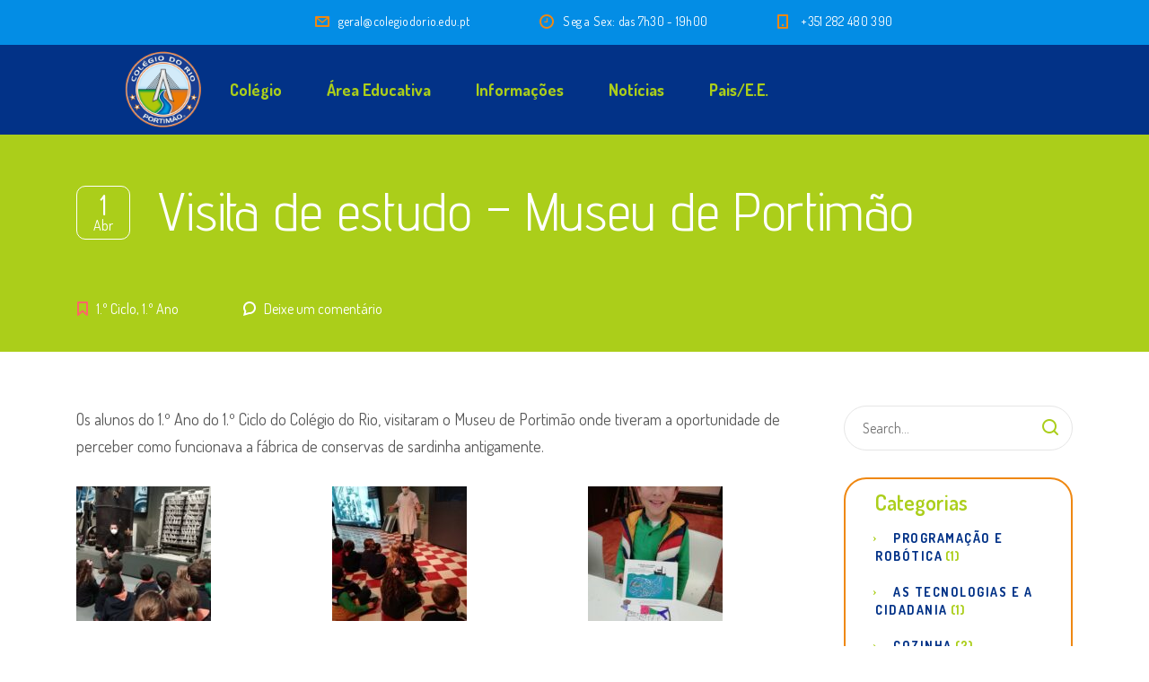

--- FILE ---
content_type: text/html; charset=UTF-8
request_url: https://colegiodorio.edu.pt/visita-de-estudo-museu-de-portimao/
body_size: 14261
content:
<!DOCTYPE html>
<html lang="pt-PT" class="no-js">
<head>
	<meta charset="UTF-8">
	<meta http-equiv="X-UA-Compatible" content="IE=edge">
	<meta name="viewport" content="width=device-width, initial-scale=1, user-scalable=0">
	<link rel="profile" href="http://gmpg.org/xfn/11">
	<link rel="pingback" href="https://colegiodorio.edu.pt/xmlrpc.php">

	<title>Visita de estudo &#8211; Museu de Portimão &#8211; Colégio do Rio &#8211; Portimão</title>
<meta name='robots' content='max-image-preview:large' />
<script id="cookieyes" type="text/javascript" src="https://cdn-cookieyes.com/client_data/140b2c4fd018ded9d09ff4b2/script.js"></script><link rel='dns-prefetch' href='//stats.wp.com' />
<link rel='dns-prefetch' href='//fonts.googleapis.com' />
<link rel="alternate" type="application/rss+xml" title="Colégio do Rio - Portimão &raquo; Feed" href="https://colegiodorio.edu.pt/feed/" />
<link rel="alternate" type="application/rss+xml" title="Colégio do Rio - Portimão &raquo; Feed de comentários" href="https://colegiodorio.edu.pt/comments/feed/" />
<link rel="alternate" type="application/rss+xml" title="Feed de comentários de Colégio do Rio - Portimão &raquo; Visita de estudo &#8211; Museu de Portimão" href="https://colegiodorio.edu.pt/visita-de-estudo-museu-de-portimao/feed/" />
<link rel="alternate" title="oEmbed (JSON)" type="application/json+oembed" href="https://colegiodorio.edu.pt/wp-json/oembed/1.0/embed?url=https%3A%2F%2Fcolegiodorio.edu.pt%2Fvisita-de-estudo-museu-de-portimao%2F" />
<link rel="alternate" title="oEmbed (XML)" type="text/xml+oembed" href="https://colegiodorio.edu.pt/wp-json/oembed/1.0/embed?url=https%3A%2F%2Fcolegiodorio.edu.pt%2Fvisita-de-estudo-museu-de-portimao%2F&#038;format=xml" />
<style id='wp-img-auto-sizes-contain-inline-css' type='text/css'>
img:is([sizes=auto i],[sizes^="auto," i]){contain-intrinsic-size:3000px 1500px}
/*# sourceURL=wp-img-auto-sizes-contain-inline-css */
</style>

<link rel='stylesheet' id='wp-block-library-css' href='https://colegiodorio.edu.pt/wp-includes/css/dist/block-library/style.min.css?ver=6.9' type='text/css' media='all' />
<style id='wp-block-heading-inline-css' type='text/css'>
h1:where(.wp-block-heading).has-background,h2:where(.wp-block-heading).has-background,h3:where(.wp-block-heading).has-background,h4:where(.wp-block-heading).has-background,h5:where(.wp-block-heading).has-background,h6:where(.wp-block-heading).has-background{padding:1.25em 2.375em}h1.has-text-align-left[style*=writing-mode]:where([style*=vertical-lr]),h1.has-text-align-right[style*=writing-mode]:where([style*=vertical-rl]),h2.has-text-align-left[style*=writing-mode]:where([style*=vertical-lr]),h2.has-text-align-right[style*=writing-mode]:where([style*=vertical-rl]),h3.has-text-align-left[style*=writing-mode]:where([style*=vertical-lr]),h3.has-text-align-right[style*=writing-mode]:where([style*=vertical-rl]),h4.has-text-align-left[style*=writing-mode]:where([style*=vertical-lr]),h4.has-text-align-right[style*=writing-mode]:where([style*=vertical-rl]),h5.has-text-align-left[style*=writing-mode]:where([style*=vertical-lr]),h5.has-text-align-right[style*=writing-mode]:where([style*=vertical-rl]),h6.has-text-align-left[style*=writing-mode]:where([style*=vertical-lr]),h6.has-text-align-right[style*=writing-mode]:where([style*=vertical-rl]){rotate:180deg}
/*# sourceURL=https://colegiodorio.edu.pt/wp-includes/blocks/heading/style.min.css */
</style>
<style id='wp-block-columns-inline-css' type='text/css'>
.wp-block-columns{box-sizing:border-box;display:flex;flex-wrap:wrap!important}@media (min-width:782px){.wp-block-columns{flex-wrap:nowrap!important}}.wp-block-columns{align-items:normal!important}.wp-block-columns.are-vertically-aligned-top{align-items:flex-start}.wp-block-columns.are-vertically-aligned-center{align-items:center}.wp-block-columns.are-vertically-aligned-bottom{align-items:flex-end}@media (max-width:781px){.wp-block-columns:not(.is-not-stacked-on-mobile)>.wp-block-column{flex-basis:100%!important}}@media (min-width:782px){.wp-block-columns:not(.is-not-stacked-on-mobile)>.wp-block-column{flex-basis:0;flex-grow:1}.wp-block-columns:not(.is-not-stacked-on-mobile)>.wp-block-column[style*=flex-basis]{flex-grow:0}}.wp-block-columns.is-not-stacked-on-mobile{flex-wrap:nowrap!important}.wp-block-columns.is-not-stacked-on-mobile>.wp-block-column{flex-basis:0;flex-grow:1}.wp-block-columns.is-not-stacked-on-mobile>.wp-block-column[style*=flex-basis]{flex-grow:0}:where(.wp-block-columns){margin-bottom:1.75em}:where(.wp-block-columns.has-background){padding:1.25em 2.375em}.wp-block-column{flex-grow:1;min-width:0;overflow-wrap:break-word;word-break:break-word}.wp-block-column.is-vertically-aligned-top{align-self:flex-start}.wp-block-column.is-vertically-aligned-center{align-self:center}.wp-block-column.is-vertically-aligned-bottom{align-self:flex-end}.wp-block-column.is-vertically-aligned-stretch{align-self:stretch}.wp-block-column.is-vertically-aligned-bottom,.wp-block-column.is-vertically-aligned-center,.wp-block-column.is-vertically-aligned-top{width:100%}
/*# sourceURL=https://colegiodorio.edu.pt/wp-includes/blocks/columns/style.min.css */
</style>
<style id='wp-block-group-inline-css' type='text/css'>
.wp-block-group{box-sizing:border-box}:where(.wp-block-group.wp-block-group-is-layout-constrained){position:relative}
/*# sourceURL=https://colegiodorio.edu.pt/wp-includes/blocks/group/style.min.css */
</style>
<style id='global-styles-inline-css' type='text/css'>
:root{--wp--preset--aspect-ratio--square: 1;--wp--preset--aspect-ratio--4-3: 4/3;--wp--preset--aspect-ratio--3-4: 3/4;--wp--preset--aspect-ratio--3-2: 3/2;--wp--preset--aspect-ratio--2-3: 2/3;--wp--preset--aspect-ratio--16-9: 16/9;--wp--preset--aspect-ratio--9-16: 9/16;--wp--preset--color--black: #000000;--wp--preset--color--cyan-bluish-gray: #abb8c3;--wp--preset--color--white: #ffffff;--wp--preset--color--pale-pink: #f78da7;--wp--preset--color--vivid-red: #cf2e2e;--wp--preset--color--luminous-vivid-orange: #ff6900;--wp--preset--color--luminous-vivid-amber: #fcb900;--wp--preset--color--light-green-cyan: #7bdcb5;--wp--preset--color--vivid-green-cyan: #00d084;--wp--preset--color--pale-cyan-blue: #8ed1fc;--wp--preset--color--vivid-cyan-blue: #0693e3;--wp--preset--color--vivid-purple: #9b51e0;--wp--preset--gradient--vivid-cyan-blue-to-vivid-purple: linear-gradient(135deg,rgb(6,147,227) 0%,rgb(155,81,224) 100%);--wp--preset--gradient--light-green-cyan-to-vivid-green-cyan: linear-gradient(135deg,rgb(122,220,180) 0%,rgb(0,208,130) 100%);--wp--preset--gradient--luminous-vivid-amber-to-luminous-vivid-orange: linear-gradient(135deg,rgb(252,185,0) 0%,rgb(255,105,0) 100%);--wp--preset--gradient--luminous-vivid-orange-to-vivid-red: linear-gradient(135deg,rgb(255,105,0) 0%,rgb(207,46,46) 100%);--wp--preset--gradient--very-light-gray-to-cyan-bluish-gray: linear-gradient(135deg,rgb(238,238,238) 0%,rgb(169,184,195) 100%);--wp--preset--gradient--cool-to-warm-spectrum: linear-gradient(135deg,rgb(74,234,220) 0%,rgb(151,120,209) 20%,rgb(207,42,186) 40%,rgb(238,44,130) 60%,rgb(251,105,98) 80%,rgb(254,248,76) 100%);--wp--preset--gradient--blush-light-purple: linear-gradient(135deg,rgb(255,206,236) 0%,rgb(152,150,240) 100%);--wp--preset--gradient--blush-bordeaux: linear-gradient(135deg,rgb(254,205,165) 0%,rgb(254,45,45) 50%,rgb(107,0,62) 100%);--wp--preset--gradient--luminous-dusk: linear-gradient(135deg,rgb(255,203,112) 0%,rgb(199,81,192) 50%,rgb(65,88,208) 100%);--wp--preset--gradient--pale-ocean: linear-gradient(135deg,rgb(255,245,203) 0%,rgb(182,227,212) 50%,rgb(51,167,181) 100%);--wp--preset--gradient--electric-grass: linear-gradient(135deg,rgb(202,248,128) 0%,rgb(113,206,126) 100%);--wp--preset--gradient--midnight: linear-gradient(135deg,rgb(2,3,129) 0%,rgb(40,116,252) 100%);--wp--preset--font-size--small: 13px;--wp--preset--font-size--medium: 20px;--wp--preset--font-size--large: 36px;--wp--preset--font-size--x-large: 42px;--wp--preset--spacing--20: 0.44rem;--wp--preset--spacing--30: 0.67rem;--wp--preset--spacing--40: 1rem;--wp--preset--spacing--50: 1.5rem;--wp--preset--spacing--60: 2.25rem;--wp--preset--spacing--70: 3.38rem;--wp--preset--spacing--80: 5.06rem;--wp--preset--shadow--natural: 6px 6px 9px rgba(0, 0, 0, 0.2);--wp--preset--shadow--deep: 12px 12px 50px rgba(0, 0, 0, 0.4);--wp--preset--shadow--sharp: 6px 6px 0px rgba(0, 0, 0, 0.2);--wp--preset--shadow--outlined: 6px 6px 0px -3px rgb(255, 255, 255), 6px 6px rgb(0, 0, 0);--wp--preset--shadow--crisp: 6px 6px 0px rgb(0, 0, 0);}:where(.is-layout-flex){gap: 0.5em;}:where(.is-layout-grid){gap: 0.5em;}body .is-layout-flex{display: flex;}.is-layout-flex{flex-wrap: wrap;align-items: center;}.is-layout-flex > :is(*, div){margin: 0;}body .is-layout-grid{display: grid;}.is-layout-grid > :is(*, div){margin: 0;}:where(.wp-block-columns.is-layout-flex){gap: 2em;}:where(.wp-block-columns.is-layout-grid){gap: 2em;}:where(.wp-block-post-template.is-layout-flex){gap: 1.25em;}:where(.wp-block-post-template.is-layout-grid){gap: 1.25em;}.has-black-color{color: var(--wp--preset--color--black) !important;}.has-cyan-bluish-gray-color{color: var(--wp--preset--color--cyan-bluish-gray) !important;}.has-white-color{color: var(--wp--preset--color--white) !important;}.has-pale-pink-color{color: var(--wp--preset--color--pale-pink) !important;}.has-vivid-red-color{color: var(--wp--preset--color--vivid-red) !important;}.has-luminous-vivid-orange-color{color: var(--wp--preset--color--luminous-vivid-orange) !important;}.has-luminous-vivid-amber-color{color: var(--wp--preset--color--luminous-vivid-amber) !important;}.has-light-green-cyan-color{color: var(--wp--preset--color--light-green-cyan) !important;}.has-vivid-green-cyan-color{color: var(--wp--preset--color--vivid-green-cyan) !important;}.has-pale-cyan-blue-color{color: var(--wp--preset--color--pale-cyan-blue) !important;}.has-vivid-cyan-blue-color{color: var(--wp--preset--color--vivid-cyan-blue) !important;}.has-vivid-purple-color{color: var(--wp--preset--color--vivid-purple) !important;}.has-black-background-color{background-color: var(--wp--preset--color--black) !important;}.has-cyan-bluish-gray-background-color{background-color: var(--wp--preset--color--cyan-bluish-gray) !important;}.has-white-background-color{background-color: var(--wp--preset--color--white) !important;}.has-pale-pink-background-color{background-color: var(--wp--preset--color--pale-pink) !important;}.has-vivid-red-background-color{background-color: var(--wp--preset--color--vivid-red) !important;}.has-luminous-vivid-orange-background-color{background-color: var(--wp--preset--color--luminous-vivid-orange) !important;}.has-luminous-vivid-amber-background-color{background-color: var(--wp--preset--color--luminous-vivid-amber) !important;}.has-light-green-cyan-background-color{background-color: var(--wp--preset--color--light-green-cyan) !important;}.has-vivid-green-cyan-background-color{background-color: var(--wp--preset--color--vivid-green-cyan) !important;}.has-pale-cyan-blue-background-color{background-color: var(--wp--preset--color--pale-cyan-blue) !important;}.has-vivid-cyan-blue-background-color{background-color: var(--wp--preset--color--vivid-cyan-blue) !important;}.has-vivid-purple-background-color{background-color: var(--wp--preset--color--vivid-purple) !important;}.has-black-border-color{border-color: var(--wp--preset--color--black) !important;}.has-cyan-bluish-gray-border-color{border-color: var(--wp--preset--color--cyan-bluish-gray) !important;}.has-white-border-color{border-color: var(--wp--preset--color--white) !important;}.has-pale-pink-border-color{border-color: var(--wp--preset--color--pale-pink) !important;}.has-vivid-red-border-color{border-color: var(--wp--preset--color--vivid-red) !important;}.has-luminous-vivid-orange-border-color{border-color: var(--wp--preset--color--luminous-vivid-orange) !important;}.has-luminous-vivid-amber-border-color{border-color: var(--wp--preset--color--luminous-vivid-amber) !important;}.has-light-green-cyan-border-color{border-color: var(--wp--preset--color--light-green-cyan) !important;}.has-vivid-green-cyan-border-color{border-color: var(--wp--preset--color--vivid-green-cyan) !important;}.has-pale-cyan-blue-border-color{border-color: var(--wp--preset--color--pale-cyan-blue) !important;}.has-vivid-cyan-blue-border-color{border-color: var(--wp--preset--color--vivid-cyan-blue) !important;}.has-vivid-purple-border-color{border-color: var(--wp--preset--color--vivid-purple) !important;}.has-vivid-cyan-blue-to-vivid-purple-gradient-background{background: var(--wp--preset--gradient--vivid-cyan-blue-to-vivid-purple) !important;}.has-light-green-cyan-to-vivid-green-cyan-gradient-background{background: var(--wp--preset--gradient--light-green-cyan-to-vivid-green-cyan) !important;}.has-luminous-vivid-amber-to-luminous-vivid-orange-gradient-background{background: var(--wp--preset--gradient--luminous-vivid-amber-to-luminous-vivid-orange) !important;}.has-luminous-vivid-orange-to-vivid-red-gradient-background{background: var(--wp--preset--gradient--luminous-vivid-orange-to-vivid-red) !important;}.has-very-light-gray-to-cyan-bluish-gray-gradient-background{background: var(--wp--preset--gradient--very-light-gray-to-cyan-bluish-gray) !important;}.has-cool-to-warm-spectrum-gradient-background{background: var(--wp--preset--gradient--cool-to-warm-spectrum) !important;}.has-blush-light-purple-gradient-background{background: var(--wp--preset--gradient--blush-light-purple) !important;}.has-blush-bordeaux-gradient-background{background: var(--wp--preset--gradient--blush-bordeaux) !important;}.has-luminous-dusk-gradient-background{background: var(--wp--preset--gradient--luminous-dusk) !important;}.has-pale-ocean-gradient-background{background: var(--wp--preset--gradient--pale-ocean) !important;}.has-electric-grass-gradient-background{background: var(--wp--preset--gradient--electric-grass) !important;}.has-midnight-gradient-background{background: var(--wp--preset--gradient--midnight) !important;}.has-small-font-size{font-size: var(--wp--preset--font-size--small) !important;}.has-medium-font-size{font-size: var(--wp--preset--font-size--medium) !important;}.has-large-font-size{font-size: var(--wp--preset--font-size--large) !important;}.has-x-large-font-size{font-size: var(--wp--preset--font-size--x-large) !important;}
:where(.wp-block-columns.is-layout-flex){gap: 2em;}:where(.wp-block-columns.is-layout-grid){gap: 2em;}
/*# sourceURL=global-styles-inline-css */
</style>
<style id='core-block-supports-inline-css' type='text/css'>
.wp-container-core-columns-is-layout-9d6595d7{flex-wrap:nowrap;}.wp-container-core-group-is-layout-ad2f72ca{flex-wrap:nowrap;}
/*# sourceURL=core-block-supports-inline-css */
</style>

<style id='classic-theme-styles-inline-css' type='text/css'>
/*! This file is auto-generated */
.wp-block-button__link{color:#fff;background-color:#32373c;border-radius:9999px;box-shadow:none;text-decoration:none;padding:calc(.667em + 2px) calc(1.333em + 2px);font-size:1.125em}.wp-block-file__button{background:#32373c;color:#fff;text-decoration:none}
/*# sourceURL=/wp-includes/css/classic-themes.min.css */
</style>
<link rel='stylesheet' id='contact-form-7-css' href='https://colegiodorio.edu.pt/wp-content/plugins/contact-form-7/includes/css/styles.css?ver=6.1.4' type='text/css' media='all' />
<link rel='stylesheet' id='wpcdt-public-css-css' href='https://colegiodorio.edu.pt/wp-content/plugins/countdown-timer-ultimate/assets/css/wpcdt-public.css?ver=2.6.9' type='text/css' media='all' />
<link rel='stylesheet' id='timetable_sf_style-css' href='https://colegiodorio.edu.pt/wp-content/plugins/timetable/style/superfish.css?ver=6.9' type='text/css' media='all' />
<link rel='stylesheet' id='timetable_gtip2_style-css' href='https://colegiodorio.edu.pt/wp-content/plugins/timetable/style/jquery.qtip.css?ver=6.9' type='text/css' media='all' />
<link rel='stylesheet' id='timetable_style-css' href='https://colegiodorio.edu.pt/wp-content/plugins/timetable/style/style.css?ver=6.9' type='text/css' media='all' />
<link rel='stylesheet' id='timetable_event_template-css' href='https://colegiodorio.edu.pt/wp-content/plugins/timetable/style/event_template.css?ver=6.9' type='text/css' media='all' />
<link rel='stylesheet' id='timetable_responsive_style-css' href='https://colegiodorio.edu.pt/wp-content/plugins/timetable/style/responsive.css?ver=6.9' type='text/css' media='all' />
<link rel='stylesheet' id='timetable_font_lato-css' href='//fonts.googleapis.com/css?family=Lato%3A400%2C700&#038;ver=6.9' type='text/css' media='all' />
<link rel='stylesheet' id='stm-gdpr-styles-css' href='https://colegiodorio.edu.pt/wp-content/plugins/stm-gdpr-compliance/assets/css/styles.css?ver=6.9' type='text/css' media='all' />
<link rel='stylesheet' id='stm-fonts-css' href='https://fonts.googleapis.com/css?family=Dosis%3A400%2C200%2C200italic%2C300%2C300italic%2C400italic%2C500%2C500italic%2C600%2C600italic%2C700%2C700italic%2C800%2C800italic%7CGrand+Hotel%3A400%2C400italic&#038;subset=latin%2Clatin-ext' type='text/css' media='all' />
<link rel='stylesheet' id='bootstrap-css' href='https://colegiodorio.edu.pt/wp-content/themes/smarty/assets/css/bootstrap.min.css?ver=3.0' type='text/css' media='all' />
<link rel='stylesheet' id='font-awesome-min-css' href='https://colegiodorio.edu.pt/wp-content/themes/smarty/assets/fonts/font-awesome/css/font-awesome.min.css?ver=3.0' type='text/css' media='all' />
<link rel='stylesheet' id='stm-icon-css' href='https://colegiodorio.edu.pt/wp-content/themes/smarty/assets/fonts/stm-icon/style.css?ver=3.0' type='text/css' media='all' />
<link rel='stylesheet' id='stm-select2-css' href='https://colegiodorio.edu.pt/wp-content/themes/smarty/assets/js/vendor/select2/css/select2.min.css?ver=3.0' type='text/css' media='all' />
<link rel='stylesheet' id='stm-skin-custom-css' href='https://colegiodorio.edu.pt/wp-content/uploads/stm_uploads/skin-custom.css?ver=3.0' type='text/css' media='all' />
<link rel='stylesheet' id='stm-style-css' href='https://colegiodorio.edu.pt/wp-content/themes/smarty-child/style.css?ver=3.0' type='text/css' media='all' />
<style id='stm-style-inline-css' type='text/css'>
body .courses_post__box .courses_post__body_wrap .courses_post__link_more, 

body .courses_post__box .courses_post__body_wrap .courses_post__body 

.courses_post__meta {

    display: none;

}

body .join-event { display: none; }
/*# sourceURL=stm-style-inline-css */
</style>
<link rel='stylesheet' id='fancybox-css' href='https://colegiodorio.edu.pt/wp-content/themes/smarty/assets/js/vendor/fancybox/jquery.fancybox.css?ver=3.0' type='text/css' media='all' />
<link rel='stylesheet' id='stm-custom-fonts-css' href='//fonts.googleapis.com/css?family=Advent+Pro%3Aregular%2C700%2C100%2C200%2C300%2C500%2C600&#038;ver=3.0' type='text/css' media='all' />
<script type="text/javascript" src="https://colegiodorio.edu.pt/wp-includes/js/jquery/jquery.min.js?ver=3.7.1" id="jquery-core-js"></script>
<script type="text/javascript" src="https://colegiodorio.edu.pt/wp-includes/js/jquery/jquery-migrate.min.js?ver=3.4.1" id="jquery-migrate-js"></script>
<script type="text/javascript" src="//colegiodorio.edu.pt/wp-content/plugins/revslider/sr6/assets/js/rbtools.min.js?ver=6.7.20" async id="tp-tools-js"></script>
<script type="text/javascript" src="//colegiodorio.edu.pt/wp-content/plugins/revslider/sr6/assets/js/rs6.min.js?ver=6.7.20" async id="revmin-js"></script>
<script></script><link rel="https://api.w.org/" href="https://colegiodorio.edu.pt/wp-json/" /><link rel="alternate" title="JSON" type="application/json" href="https://colegiodorio.edu.pt/wp-json/wp/v2/posts/18885" /><link rel="EditURI" type="application/rsd+xml" title="RSD" href="https://colegiodorio.edu.pt/xmlrpc.php?rsd" />
<meta name="generator" content="WordPress 6.9" />
<link rel="canonical" href="https://colegiodorio.edu.pt/visita-de-estudo-museu-de-portimao/" />
<link rel='shortlink' href='https://colegiodorio.edu.pt/?p=18885' />
	<style>img#wpstats{display:none}</style>
		<script type="text/javascript">window.wp_data = {"ajax_url":"https:\/\/colegiodorio.edu.pt\/wp-admin\/admin-ajax.php","is_mobile":false,"load_meal":"181965047f","review_status":"2083b4ac5a"};</script>        <script type="text/javascript">
            var smarty_install_plugin = 'e6d0d880f3';
        </script>
        <style type="text/css">.recentcomments a{display:inline !important;padding:0 !important;margin:0 !important;}</style><meta name="generator" content="Powered by WPBakery Page Builder - drag and drop page builder for WordPress."/>
<meta name="generator" content="Powered by Slider Revolution 6.7.20 - responsive, Mobile-Friendly Slider Plugin for WordPress with comfortable drag and drop interface." />
<link rel="icon" href="https://colegiodorio.edu.pt/wp-content/uploads/2019/07/cropped-LOGO-1-32x32.jpg" sizes="32x32" />
<link rel="icon" href="https://colegiodorio.edu.pt/wp-content/uploads/2019/07/cropped-LOGO-1-192x192.jpg" sizes="192x192" />
<link rel="apple-touch-icon" href="https://colegiodorio.edu.pt/wp-content/uploads/2019/07/cropped-LOGO-1-180x180.jpg" />
<meta name="msapplication-TileImage" content="https://colegiodorio.edu.pt/wp-content/uploads/2019/07/cropped-LOGO-1-270x270.jpg" />
<script>function setREVStartSize(e){
			//window.requestAnimationFrame(function() {
				window.RSIW = window.RSIW===undefined ? window.innerWidth : window.RSIW;
				window.RSIH = window.RSIH===undefined ? window.innerHeight : window.RSIH;
				try {
					var pw = document.getElementById(e.c).parentNode.offsetWidth,
						newh;
					pw = pw===0 || isNaN(pw) || (e.l=="fullwidth" || e.layout=="fullwidth") ? window.RSIW : pw;
					e.tabw = e.tabw===undefined ? 0 : parseInt(e.tabw);
					e.thumbw = e.thumbw===undefined ? 0 : parseInt(e.thumbw);
					e.tabh = e.tabh===undefined ? 0 : parseInt(e.tabh);
					e.thumbh = e.thumbh===undefined ? 0 : parseInt(e.thumbh);
					e.tabhide = e.tabhide===undefined ? 0 : parseInt(e.tabhide);
					e.thumbhide = e.thumbhide===undefined ? 0 : parseInt(e.thumbhide);
					e.mh = e.mh===undefined || e.mh=="" || e.mh==="auto" ? 0 : parseInt(e.mh,0);
					if(e.layout==="fullscreen" || e.l==="fullscreen")
						newh = Math.max(e.mh,window.RSIH);
					else{
						e.gw = Array.isArray(e.gw) ? e.gw : [e.gw];
						for (var i in e.rl) if (e.gw[i]===undefined || e.gw[i]===0) e.gw[i] = e.gw[i-1];
						e.gh = e.el===undefined || e.el==="" || (Array.isArray(e.el) && e.el.length==0)? e.gh : e.el;
						e.gh = Array.isArray(e.gh) ? e.gh : [e.gh];
						for (var i in e.rl) if (e.gh[i]===undefined || e.gh[i]===0) e.gh[i] = e.gh[i-1];
											
						var nl = new Array(e.rl.length),
							ix = 0,
							sl;
						e.tabw = e.tabhide>=pw ? 0 : e.tabw;
						e.thumbw = e.thumbhide>=pw ? 0 : e.thumbw;
						e.tabh = e.tabhide>=pw ? 0 : e.tabh;
						e.thumbh = e.thumbhide>=pw ? 0 : e.thumbh;
						for (var i in e.rl) nl[i] = e.rl[i]<window.RSIW ? 0 : e.rl[i];
						sl = nl[0];
						for (var i in nl) if (sl>nl[i] && nl[i]>0) { sl = nl[i]; ix=i;}
						var m = pw>(e.gw[ix]+e.tabw+e.thumbw) ? 1 : (pw-(e.tabw+e.thumbw)) / (e.gw[ix]);
						newh =  (e.gh[ix] * m) + (e.tabh + e.thumbh);
					}
					var el = document.getElementById(e.c);
					if (el!==null && el) el.style.height = newh+"px";
					el = document.getElementById(e.c+"_wrapper");
					if (el!==null && el) {
						el.style.height = newh+"px";
						el.style.display = "block";
					}
				} catch(e){
					console.log("Failure at Presize of Slider:" + e)
				}
			//});
		  };</script>
<style type="text/css" title="dynamic-css" class="options-output">.header .logo{max-width:70px;}h1,.h1{font-family:Advent Pro;}</style>
<noscript><style> .wpb_animate_when_almost_visible { opacity: 1; }</style></noscript><style id="yellow-pencil">
/*
	The following CSS codes are created by the YellowPencil plugin.
	https://yellowpencil.waspthemes.com/
*/
#masthead .logo img{position:relative;left:51px;-webkit-box-sizing:border-box;box-sizing:border-box;width:100%;min-width:90px;z-index:0;}#header-nav-menu > .menu-item > a{color:rgb(171,206,26);}.tp-linesplit .tp-wordsplit .tp-charsplit{font-size:40px;}.widget-area .widget .list__item_address{color:rgb(2,50,135);}.widget-area .widget .list__item_telephone{color:rgb(2,50,135);}.widget .menu-footer-2-contacto-container .menu .menu-item a{color:rgb(2,50,135) !important;}.widget .menu-footer-3-links-container .menu .menu-item a{color:rgb(2,50,135) !important;}.widget-area .widget .list__item_schedule{color:rgb(2,50,135);}.widget-area .widget .list__item_fax{color:rgb(2,50,135);}.vc_custom_1562239224103 p span{color:rgb(2,50,135);}#wrapper .stm-page-head .stm-page-head__overlay{background-color:rgb(171,206,26) !important;}#colophon .copyright{color:rgb(2,50,135);font-size:16px;font-weight:500;}.stm-posts .hentry p{color:rgb(2,50,135);}.hentry .wpb_wrapper p{color:rgb(2,50,135);text-align:justify;}#wrapper #masthead .logo img{top:-3px !important;}#wrapper .header-holder .top-bar{background-color:rgb(3,141,229);}#masthead{background-color:rgb(2,50,135);}#header-nav-menu > .menu-item > a:hover{color:#ecf0f1 !important;}.hentry .wpb_wrapper h2{color:rgb(239,136,18);}.wpb_wrapper .vc_tta-container .vc_tta .vc_tta-tabs-container ul{border-width:0px;}
</style><link rel='stylesheet' id='rs-plugin-settings-css' href='//colegiodorio.edu.pt/wp-content/plugins/revslider/sr6/assets/css/rs6.css?ver=6.7.20' type='text/css' media='all' />
<style id='rs-plugin-settings-inline-css' type='text/css'>
#rs-demo-id {}
/*# sourceURL=rs-plugin-settings-inline-css */
</style>
</head>
<body class="wp-singular post-template-default single single-post postid-18885 single-format-standard wp-theme-smarty wp-child-theme-smarty-child non-logged-in wpb-js-composer js-comp-ver-8.6.1 vc_responsive">
<div id="wrapper">

	

<div class="header-holder header-holder_view-style_1 ">

    

<div class="top-bar top-bar_view-style_1">
	<div class="container">
		<div class="top-bar__content">

			
            
                                                                <ul class="contact_details__box">
                                                                                                                        <li class="top-bar__contact top-bar__contact_email"><a href="mailto:geral@colegiodorio.edu.pt">geral@colegiodorio.edu.pt</a></li>
                                                                                                                                                                                    <li class="top-bar__contact top-bar__contact_schedule">Seg a Sex: das 7h30 - 19h00</li>
                                                                                                                                                                                    <li class="top-bar__contact top-bar__contact_phone"><a href="tel:+351282480390">+351 282 480 390</a></li>
                                                                                                        </ul>
                            		</div><!-- / top-bar__content -->
	</div><!-- / container -->
</div><!-- / top-bar -->
<header id="masthead" class="header header_view-style_1">
    <div class="container">
        <div class="header__content">
            <!-- Logo -->
                            <a href="https://colegiodorio.edu.pt/" class="logo" title="Colégio do Rio &#8211; Portimão"><img src="https://colegiodorio.edu.pt/wp-content/uploads/2019/07/LOGO1.gif" alt="Colégio do Rio &#8211; Portimão"></a>
            
            
            
            <div class="nav_menu_indent"></div>

            <div class="stm-nav stm-nav_type_header"><ul id="header-nav-menu" class="stm-nav__menu stm-nav__menu_type_header"><li id="menu-item-4831" class="menu-item menu-item-type-custom menu-item-object-custom menu-item-has-children menu-item-4831"><a>Colégio</a>
<ul class="sub-menu">
	<li id="menu-item-4843" class="menu-item menu-item-type-post_type menu-item-object-page menu-item-4843"><a href="https://colegiodorio.edu.pt/apresentacao/">Apresentação</a></li>
	<li id="menu-item-5369" class="menu-item menu-item-type-post_type menu-item-object-page menu-item-5369"><a href="https://colegiodorio.edu.pt/principios-orientadores/">Princípios Orientadores</a></li>
	<li id="menu-item-5136" class="menu-item menu-item-type-post_type menu-item-object-page menu-item-5136"><a href="https://colegiodorio.edu.pt/historia/">História</a></li>
	<li id="menu-item-15432" class="menu-item menu-item-type-post_type menu-item-object-page menu-item-15432"><a href="https://colegiodorio.edu.pt/instalacoes/">Instalações</a></li>
	<li id="menu-item-15434" class="menu-item menu-item-type-post_type menu-item-object-page menu-item-15434"><a href="https://colegiodorio.edu.pt/servicos/">Serviços</a></li>
</ul>
</li>
<li id="menu-item-4832" class="menu-item menu-item-type-custom menu-item-object-custom menu-item-has-children menu-item-4832"><a>Área Educativa</a>
<ul class="sub-menu">
	<li id="menu-item-5356" class="menu-item menu-item-type-post_type menu-item-object-page menu-item-5356"><a href="https://colegiodorio.edu.pt/valencias/">Valências</a></li>
	<li id="menu-item-5440" class="menu-item menu-item-type-post_type menu-item-object-page menu-item-5440"><a href="https://colegiodorio.edu.pt/coordenacao/">Coordenação</a></li>
	<li id="menu-item-5445" class="menu-item menu-item-type-post_type menu-item-object-page menu-item-5445"><a href="https://colegiodorio.edu.pt/projeto-educativo/">Projeto Educativo</a></li>
	<li id="menu-item-5455" class="menu-item menu-item-type-post_type menu-item-object-page menu-item-5455"><a href="https://colegiodorio.edu.pt/oferta-educativa/">Oferta Educativa</a></li>
	<li id="menu-item-15735" class="menu-item menu-item-type-post_type menu-item-object-page menu-item-15735"><a href="https://colegiodorio.edu.pt/eventos/calendarioescolar/">Calendário Escolar</a></li>
	<li id="menu-item-19936" class="menu-item menu-item-type-post_type menu-item-object-page menu-item-19936"><a href="https://colegiodorio.edu.pt/manuais-escolares/">Manuais Escolares</a></li>
</ul>
</li>
<li id="menu-item-4833" class="menu-item menu-item-type-custom menu-item-object-custom menu-item-has-children menu-item-4833"><a>Informações</a>
<ul class="sub-menu">
	<li id="menu-item-5511" class="menu-item menu-item-type-post_type menu-item-object-page menu-item-5511"><a href="https://colegiodorio.edu.pt/horario/">Horário</a></li>
	<li id="menu-item-5510" class="menu-item menu-item-type-post_type menu-item-object-page menu-item-5510"><a href="https://colegiodorio.edu.pt/alimentacao/">Alimentação</a></li>
	<li id="menu-item-15784" class="menu-item menu-item-type-post_type menu-item-object-page menu-item-15784"><a href="https://colegiodorio.edu.pt/protocolos/">Protocolos</a></li>
	<li id="menu-item-15785" class="menu-item menu-item-type-post_type menu-item-object-page menu-item-15785"><a href="https://colegiodorio.edu.pt/uniformes/">Uniformes</a></li>
</ul>
</li>
<li id="menu-item-4834" class="menu-item menu-item-type-custom menu-item-object-custom menu-item-has-children menu-item-4834"><a href="https://colegiodorio.edu.pt/noticias/">Notícias</a>
<ul class="sub-menu">
	<li id="menu-item-18943" class="menu-item menu-item-type-post_type menu-item-object-page current_page_parent menu-item-18943"><a href="https://colegiodorio.edu.pt/noticias/">Notícias</a></li>
	<li id="menu-item-5618" class="menu-item menu-item-type-post_type menu-item-object-page menu-item-5618"><a href="https://colegiodorio.edu.pt/links-uteis/">Links úteis</a></li>
</ul>
</li>
<li id="menu-item-4835" class="menu-item menu-item-type-custom menu-item-object-custom menu-item-has-children menu-item-4835"><a>Pais/E.E.</a>
<ul class="sub-menu">
	<li id="menu-item-20442" class="menu-item menu-item-type-post_type menu-item-object-page menu-item-20442"><a href="https://colegiodorio.edu.pt/alimentacao-ee/">Alimentação – EE</a></li>
	<li id="menu-item-18947" class="menu-item menu-item-type-post_type menu-item-object-page menu-item-18947"><a href="https://colegiodorio.edu.pt/criterios-de-avaliacao/">Critérios de Avaliação</a></li>
	<li id="menu-item-18645" class="menu-item menu-item-type-post_type menu-item-object-page menu-item-18645"><a href="https://colegiodorio.edu.pt/suporte/">Suporte/Acessos – E.E.</a></li>
</ul>
</li>
</ul></div>
        </div><!-- /header__content -->
    </div><!-- /container -->
</header><!-- /header -->

<!-- Mobile - Top Bar -->
<div class="top-bar-mobile">
    
    </div><!-- /top-bar-mobile -->

<!-- Mobile - Header -->
<div class="header-mobile">
    <div class="header-mobile__logo">
                    <a href="https://colegiodorio.edu.pt/" class="logo" title="Colégio do Rio &#8211; Portimão"><img src="https://colegiodorio.edu.pt/wp-content/uploads/2019/07/LOGO1.gif" alt="Colégio do Rio &#8211; Portimão"></a>
                <div class="header-mobile__nav-control">
            <span class="header-mobile__control-line"></span>
        </div>
    </div><!-- /header-mobile__logo -->

    <div class="stm-nav stm-nav_type_mobile-header"><ul id="header-mobile-nav-menu" class="stm-nav__menu stm-nav__menu_type_mobile-header"><li class="menu-item menu-item-type-custom menu-item-object-custom menu-item-has-children menu-item-4831"><a>Colégio</a>
<ul class="sub-menu">
	<li class="menu-item menu-item-type-post_type menu-item-object-page menu-item-4843"><a href="https://colegiodorio.edu.pt/apresentacao/">Apresentação</a></li>
	<li class="menu-item menu-item-type-post_type menu-item-object-page menu-item-5369"><a href="https://colegiodorio.edu.pt/principios-orientadores/">Princípios Orientadores</a></li>
	<li class="menu-item menu-item-type-post_type menu-item-object-page menu-item-5136"><a href="https://colegiodorio.edu.pt/historia/">História</a></li>
	<li class="menu-item menu-item-type-post_type menu-item-object-page menu-item-15432"><a href="https://colegiodorio.edu.pt/instalacoes/">Instalações</a></li>
	<li class="menu-item menu-item-type-post_type menu-item-object-page menu-item-15434"><a href="https://colegiodorio.edu.pt/servicos/">Serviços</a></li>
</ul>
</li>
<li class="menu-item menu-item-type-custom menu-item-object-custom menu-item-has-children menu-item-4832"><a>Área Educativa</a>
<ul class="sub-menu">
	<li class="menu-item menu-item-type-post_type menu-item-object-page menu-item-5356"><a href="https://colegiodorio.edu.pt/valencias/">Valências</a></li>
	<li class="menu-item menu-item-type-post_type menu-item-object-page menu-item-5440"><a href="https://colegiodorio.edu.pt/coordenacao/">Coordenação</a></li>
	<li class="menu-item menu-item-type-post_type menu-item-object-page menu-item-5445"><a href="https://colegiodorio.edu.pt/projeto-educativo/">Projeto Educativo</a></li>
	<li class="menu-item menu-item-type-post_type menu-item-object-page menu-item-5455"><a href="https://colegiodorio.edu.pt/oferta-educativa/">Oferta Educativa</a></li>
	<li class="menu-item menu-item-type-post_type menu-item-object-page menu-item-15735"><a href="https://colegiodorio.edu.pt/eventos/calendarioescolar/">Calendário Escolar</a></li>
	<li class="menu-item menu-item-type-post_type menu-item-object-page menu-item-19936"><a href="https://colegiodorio.edu.pt/manuais-escolares/">Manuais Escolares</a></li>
</ul>
</li>
<li class="menu-item menu-item-type-custom menu-item-object-custom menu-item-has-children menu-item-4833"><a>Informações</a>
<ul class="sub-menu">
	<li class="menu-item menu-item-type-post_type menu-item-object-page menu-item-5511"><a href="https://colegiodorio.edu.pt/horario/">Horário</a></li>
	<li class="menu-item menu-item-type-post_type menu-item-object-page menu-item-5510"><a href="https://colegiodorio.edu.pt/alimentacao/">Alimentação</a></li>
	<li class="menu-item menu-item-type-post_type menu-item-object-page menu-item-15784"><a href="https://colegiodorio.edu.pt/protocolos/">Protocolos</a></li>
	<li class="menu-item menu-item-type-post_type menu-item-object-page menu-item-15785"><a href="https://colegiodorio.edu.pt/uniformes/">Uniformes</a></li>
</ul>
</li>
<li class="menu-item menu-item-type-custom menu-item-object-custom menu-item-has-children menu-item-4834"><a href="https://colegiodorio.edu.pt/noticias/">Notícias</a>
<ul class="sub-menu">
	<li class="menu-item menu-item-type-post_type menu-item-object-page current_page_parent menu-item-18943"><a href="https://colegiodorio.edu.pt/noticias/">Notícias</a></li>
	<li class="menu-item menu-item-type-post_type menu-item-object-page menu-item-5618"><a href="https://colegiodorio.edu.pt/links-uteis/">Links úteis</a></li>
</ul>
</li>
<li class="menu-item menu-item-type-custom menu-item-object-custom menu-item-has-children menu-item-4835"><a>Pais/E.E.</a>
<ul class="sub-menu">
	<li class="menu-item menu-item-type-post_type menu-item-object-page menu-item-20442"><a href="https://colegiodorio.edu.pt/alimentacao-ee/">Alimentação – EE</a></li>
	<li class="menu-item menu-item-type-post_type menu-item-object-page menu-item-18947"><a href="https://colegiodorio.edu.pt/criterios-de-avaliacao/">Critérios de Avaliação</a></li>
	<li class="menu-item menu-item-type-post_type menu-item-object-page menu-item-18645"><a href="https://colegiodorio.edu.pt/suporte/">Suporte/Acessos – E.E.</a></li>
</ul>
</li>
</ul></div></div><!-- /header-mobile -->
            <script>
            (function($) {
                "use strict";

                $(document).ready(function() {
                    $("#masthead").affix({
                        offset: {top: $(".header-holder").outerHeight(true)}
                    });
                });

            })(jQuery);
        </script>
    
</div><!-- /.header-holder -->    
    <div class="stm-page-head stm-page-head_size_small stm-page-head_color_white" style="background-image: url();background-position:50% 50%">

        <div class="container">
            <div class="stm-page-head__content">
                
                                    <header class="entry-header">
                        <div class="entry-date">
                            <div class="entry-date__day">1</div>
                            <div class="entry-date__month">Abr</div>
                        </div>
                        <div class="entry-header__heading">
                            <h1 class="entry-title" >Visita de estudo &#8211; Museu de Portimão</h1>
                            <ul class="entry-meta">
                                                                <li>
                                    <span class="cat-links"><span class="stm-icon stm-icon-tag_flag"></span> <a href="https://colegiodorio.edu.pt/category/1-o-ciclo/" rel="category tag">1.º Ciclo</a>, <a href="https://colegiodorio.edu.pt/category/1-o-ano/" rel="category tag">1.º Ano</a></span>
                                </li>
                                <li>
                                    <span class="stm-icon stm-icon-comment"></span> <a href="https://colegiodorio.edu.pt/visita-de-estudo-museu-de-portimao/#respond"><span class="leave-reply">Deixe um comentário</span></a>                                </li>
                            </ul>
                        </div>
                    </header>
                
            </div>
                    </div>

                    <div class="stm-page-head__overlay" ></div>
            </div>


    <div class="content">
        <div class="container">
            <div class="row"><div class="col-lg-9 col-md-8 col-sm-12">            <main class="main">
                <article id="post-18885" class="post_view_single post-18885 post type-post status-publish format-standard hentry category-1-o-ciclo category-1-o-ano">
	        		<header class="entry-header hidden">
			<div class="entry-date">
				<div class="entry-date__day">1</div>
				<div class="entry-date__month">Abril</div>
			</div>
			<div class="entry-header__heading">
				<h2 class="entry-title">Visita de estudo &#8211; Museu de Portimão</h2>
				<ul class="entry-meta">
					                    <li><span class="cat-links"><span class="stm-icon stm-icon-tag_flag"></span> <a href="https://colegiodorio.edu.pt/category/1-o-ciclo/" rel="category tag">1.º Ciclo</a>, <a href="https://colegiodorio.edu.pt/category/1-o-ano/" rel="category tag">1.º Ano</a></span></li>
					<li><span class="stm-icon stm-icon-comment"></span> <a href="https://colegiodorio.edu.pt/visita-de-estudo-museu-de-portimao/#respond"><span class="leave-reply">Deixe um comentário</span></a></li>
				</ul>
			</div>
		</header>
		<div class="entry-content">
			<p>Os alunos do 1.º Ano do 1.º Ciclo do Colégio do Rio, visitaram o Museu de Portimão onde tiveram a oportunidade de perceber como funcionava a fábrica de conservas de sardinha antigamente.</p>
<div id='gallery-1' class='gallery galleryid-18885 gallery-columns-3 gallery-size-thumbnail'><figure class='gallery-item'>
			<div class='gallery-icon landscape'>
				<a href='https://colegiodorio.edu.pt/visita-de-estudo-museu-de-portimao/277731639_5031730406876361_5710279486368012602_n/'><img decoding="async" width="150" height="150" src="https://colegiodorio.edu.pt/wp-content/uploads/2022/04/277731639_5031730406876361_5710279486368012602_n-150x150.jpeg" class="attachment-thumbnail size-thumbnail" alt="" srcset="https://colegiodorio.edu.pt/wp-content/uploads/2022/04/277731639_5031730406876361_5710279486368012602_n-150x150.jpeg 150w, https://colegiodorio.edu.pt/wp-content/uploads/2022/04/277731639_5031730406876361_5710279486368012602_n-300x300.jpeg 300w, https://colegiodorio.edu.pt/wp-content/uploads/2022/04/277731639_5031730406876361_5710279486368012602_n-1024x1024.jpeg 1024w, https://colegiodorio.edu.pt/wp-content/uploads/2022/04/277731639_5031730406876361_5710279486368012602_n-768x768.jpeg 768w, https://colegiodorio.edu.pt/wp-content/uploads/2022/04/277731639_5031730406876361_5710279486368012602_n.jpeg 1536w, https://colegiodorio.edu.pt/wp-content/uploads/2022/04/277731639_5031730406876361_5710279486368012602_n-600x600.jpeg 600w, https://colegiodorio.edu.pt/wp-content/uploads/2022/04/277731639_5031730406876361_5710279486368012602_n-100x100.jpeg 100w" sizes="(max-width: 150px) 100vw, 150px" /></a>
			</div></figure><figure class='gallery-item'>
			<div class='gallery-icon landscape'>
				<a href='https://colegiodorio.edu.pt/visita-de-estudo-museu-de-portimao/277741268_5031730383543030_4380674907119183883_n/'><img decoding="async" width="150" height="150" src="https://colegiodorio.edu.pt/wp-content/uploads/2022/04/277741268_5031730383543030_4380674907119183883_n-150x150.jpeg" class="attachment-thumbnail size-thumbnail" alt="" srcset="https://colegiodorio.edu.pt/wp-content/uploads/2022/04/277741268_5031730383543030_4380674907119183883_n-150x150.jpeg 150w, https://colegiodorio.edu.pt/wp-content/uploads/2022/04/277741268_5031730383543030_4380674907119183883_n-300x300.jpeg 300w, https://colegiodorio.edu.pt/wp-content/uploads/2022/04/277741268_5031730383543030_4380674907119183883_n-1024x1024.jpeg 1024w, https://colegiodorio.edu.pt/wp-content/uploads/2022/04/277741268_5031730383543030_4380674907119183883_n-768x768.jpeg 768w, https://colegiodorio.edu.pt/wp-content/uploads/2022/04/277741268_5031730383543030_4380674907119183883_n.jpeg 1536w, https://colegiodorio.edu.pt/wp-content/uploads/2022/04/277741268_5031730383543030_4380674907119183883_n-600x600.jpeg 600w, https://colegiodorio.edu.pt/wp-content/uploads/2022/04/277741268_5031730383543030_4380674907119183883_n-100x100.jpeg 100w" sizes="(max-width: 150px) 100vw, 150px" /></a>
			</div></figure><figure class='gallery-item'>
			<div class='gallery-icon landscape'>
				<a href='https://colegiodorio.edu.pt/visita-de-estudo-museu-de-portimao/277757943_5031730436876358_7110860309677510578_n/'><img decoding="async" width="150" height="150" src="https://colegiodorio.edu.pt/wp-content/uploads/2022/04/277757943_5031730436876358_7110860309677510578_n-150x150.jpeg" class="attachment-thumbnail size-thumbnail" alt="" srcset="https://colegiodorio.edu.pt/wp-content/uploads/2022/04/277757943_5031730436876358_7110860309677510578_n-150x150.jpeg 150w, https://colegiodorio.edu.pt/wp-content/uploads/2022/04/277757943_5031730436876358_7110860309677510578_n-300x300.jpeg 300w, https://colegiodorio.edu.pt/wp-content/uploads/2022/04/277757943_5031730436876358_7110860309677510578_n-1024x1024.jpeg 1024w, https://colegiodorio.edu.pt/wp-content/uploads/2022/04/277757943_5031730436876358_7110860309677510578_n-768x768.jpeg 768w, https://colegiodorio.edu.pt/wp-content/uploads/2022/04/277757943_5031730436876358_7110860309677510578_n.jpeg 1536w, https://colegiodorio.edu.pt/wp-content/uploads/2022/04/277757943_5031730436876358_7110860309677510578_n-600x600.jpeg 600w, https://colegiodorio.edu.pt/wp-content/uploads/2022/04/277757943_5031730436876358_7110860309677510578_n-100x100.jpeg 100w" sizes="(max-width: 150px) 100vw, 150px" /></a>
			</div></figure><figure class='gallery-item'>
			<div class='gallery-icon landscape'>
				<a href='https://colegiodorio.edu.pt/visita-de-estudo-museu-de-portimao/277785550_5031730326876369_4566683985746422177_n/'><img loading="lazy" decoding="async" width="150" height="150" src="https://colegiodorio.edu.pt/wp-content/uploads/2022/04/277785550_5031730326876369_4566683985746422177_n-150x150.jpeg" class="attachment-thumbnail size-thumbnail" alt="" srcset="https://colegiodorio.edu.pt/wp-content/uploads/2022/04/277785550_5031730326876369_4566683985746422177_n-150x150.jpeg 150w, https://colegiodorio.edu.pt/wp-content/uploads/2022/04/277785550_5031730326876369_4566683985746422177_n-300x300.jpeg 300w, https://colegiodorio.edu.pt/wp-content/uploads/2022/04/277785550_5031730326876369_4566683985746422177_n-1024x1024.jpeg 1024w, https://colegiodorio.edu.pt/wp-content/uploads/2022/04/277785550_5031730326876369_4566683985746422177_n-768x768.jpeg 768w, https://colegiodorio.edu.pt/wp-content/uploads/2022/04/277785550_5031730326876369_4566683985746422177_n.jpeg 1536w, https://colegiodorio.edu.pt/wp-content/uploads/2022/04/277785550_5031730326876369_4566683985746422177_n-600x600.jpeg 600w, https://colegiodorio.edu.pt/wp-content/uploads/2022/04/277785550_5031730326876369_4566683985746422177_n-100x100.jpeg 100w" sizes="auto, (max-width: 150px) 100vw, 150px" /></a>
			</div></figure>
		</div>

					</div>
		<footer class="entry-footer">
			            		</footer>

			</article>                                    
<div id="comments" class="comments-area">

	
		<div id="respond" class="comment-respond">
		<h4 id="reply-title" class="comment-reply-title">Deixe um comentário</h4><p class="must-log-in">You must be <a href="https://colegiodorio.edu.pt/wp-login.php?redirect_to=https%3A%2F%2Fcolegiodorio.edu.pt%2Fvisita-de-estudo-museu-de-portimao%2F">logged in</a> to post a comment.</p>	</div><!-- #respond -->
	
</div><!-- #comments -->                            </main><!-- /Main -->
            </div>                            <div class="col-lg-3 col-md-4 hidden-sm hidden-xs">                                    	<div id="tertiary" class="sidebar sidebar_type_blog" role="complementary">
		<div class="sidebar-inner">
			<div class="widget-area">
				<aside id="search-2" class="widget widget_search"><form role="search" method="get" id="searchform373" class="stm-search-form" action="https://colegiodorio.edu.pt/">
    <input class="stm-search-form__field" type="search" value="" name="s" placeholder="Search..." required/>
    <button type="submit" class="stm-search-form__submit"><span class="stm-icon stm-icon-search"></span><span class="stm-search-form__submit-text">Search</span></button>
    </form></aside><aside id="categories-2" class="widget widget_categories"><h4 class="widget__title">Categorias</h4>
			<ul>
					<li class="cat-item cat-item-212"><a href="https://colegiodorio.edu.pt/category/programacao/">Programação e Robótica</a> (1)
</li>
	<li class="cat-item cat-item-214"><a href="https://colegiodorio.edu.pt/category/as-tecnologias-e-a-cidadania/">As Tecnologias e a Cidadania</a> (1)
</li>
	<li class="cat-item cat-item-210"><a href="https://colegiodorio.edu.pt/category/cozinha/">Cozinha</a> (2)
</li>
	<li class="cat-item cat-item-211"><a href="https://colegiodorio.edu.pt/category/clube-das-artes/">Clube das Artes</a> (1)
</li>
	<li class="cat-item cat-item-1"><a href="https://colegiodorio.edu.pt/category/categoria-indefinida/">Categoria indefinida</a> (11)
</li>
	<li class="cat-item cat-item-159"><a href="https://colegiodorio.edu.pt/category/geral/">Geral</a> (96)
</li>
	<li class="cat-item cat-item-171"><a href="https://colegiodorio.edu.pt/category/bercario/">Berçário</a> (7)
</li>
	<li class="cat-item cat-item-162"><a href="https://colegiodorio.edu.pt/category/creche/">Creche</a> (109)
</li>
	<li class="cat-item cat-item-178"><a href="https://colegiodorio.edu.pt/category/pre-escolar/">Pré-escolar</a> (47)
</li>
	<li class="cat-item cat-item-161"><a href="https://colegiodorio.edu.pt/category/pre-escolar-sala-3-anos/">Pré-Escolar &#8211; Sala 3 Anos</a> (30)
</li>
	<li class="cat-item cat-item-168"><a href="https://colegiodorio.edu.pt/category/pre-escolar-sala-4-anos/">Pré-Escolar &#8211; Sala 4 Anos</a> (23)
</li>
	<li class="cat-item cat-item-165"><a href="https://colegiodorio.edu.pt/category/pre-escolar-sala-5-anos/">Pré-Escolar &#8211; Sala 5 Anos</a> (25)
</li>
	<li class="cat-item cat-item-172"><a href="https://colegiodorio.edu.pt/category/1-o-ciclo/">1.º Ciclo</a> (79)
</li>
	<li class="cat-item cat-item-160"><a href="https://colegiodorio.edu.pt/category/1-o-ano/">1.º Ano</a> (19)
</li>
	<li class="cat-item cat-item-163"><a href="https://colegiodorio.edu.pt/category/2-o-ano/">2.º Ano</a> (27)
</li>
	<li class="cat-item cat-item-166"><a href="https://colegiodorio.edu.pt/category/3-o-ano/">3.º Ano</a> (30)
</li>
	<li class="cat-item cat-item-164"><a href="https://colegiodorio.edu.pt/category/4o-ano/">4º Ano</a> (29)
</li>
	<li class="cat-item cat-item-169"><a href="https://colegiodorio.edu.pt/category/linguas/">Línguas</a> (10)
</li>
	<li class="cat-item cat-item-175"><a href="https://colegiodorio.edu.pt/category/musica/">Música</a> (2)
</li>
	<li class="cat-item cat-item-170"><a href="https://colegiodorio.edu.pt/category/tic/">Tic</a> (4)
</li>
	<li class="cat-item cat-item-173"><a href="https://colegiodorio.edu.pt/category/desporto-e-hip-hop/">Desporto e Hip-Hop</a> (4)
</li>
	<li class="cat-item cat-item-177"><a href="https://colegiodorio.edu.pt/category/psicomotricidade/">Psicomotricidade</a> (1)
</li>
	<li class="cat-item cat-item-174"><a href="https://colegiodorio.edu.pt/category/p-p-c-s/">P.P.C.S.</a> (2)
</li>
	<li class="cat-item cat-item-176"><a href="https://colegiodorio.edu.pt/category/estou-nas-tintas/">Estou nas Tintas</a> (3)
</li>
			</ul>

			</aside><aside id="archives-2" class="widget widget_archive"><h4 class="widget__title">Arquivo</h4>		<label class="screen-reader-text" for="archives-dropdown-2">Arquivo</label>
		<select id="archives-dropdown-2" name="archive-dropdown">
			
			<option value="">Seleccionar mês</option>
				<option value='https://colegiodorio.edu.pt/2024/07/'> Julho 2024 </option>
	<option value='https://colegiodorio.edu.pt/2023/12/'> Dezembro 2023 </option>
	<option value='https://colegiodorio.edu.pt/2023/06/'> Junho 2023 </option>
	<option value='https://colegiodorio.edu.pt/2023/05/'> Maio 2023 </option>
	<option value='https://colegiodorio.edu.pt/2023/04/'> Abril 2023 </option>
	<option value='https://colegiodorio.edu.pt/2023/03/'> Março 2023 </option>
	<option value='https://colegiodorio.edu.pt/2023/02/'> Fevereiro 2023 </option>
	<option value='https://colegiodorio.edu.pt/2023/01/'> Janeiro 2023 </option>
	<option value='https://colegiodorio.edu.pt/2022/12/'> Dezembro 2022 </option>
	<option value='https://colegiodorio.edu.pt/2022/11/'> Novembro 2022 </option>
	<option value='https://colegiodorio.edu.pt/2022/10/'> Outubro 2022 </option>
	<option value='https://colegiodorio.edu.pt/2022/09/'> Setembro 2022 </option>
	<option value='https://colegiodorio.edu.pt/2022/07/'> Julho 2022 </option>
	<option value='https://colegiodorio.edu.pt/2022/06/'> Junho 2022 </option>
	<option value='https://colegiodorio.edu.pt/2022/05/'> Maio 2022 </option>
	<option value='https://colegiodorio.edu.pt/2022/04/'> Abril 2022 </option>
	<option value='https://colegiodorio.edu.pt/2022/03/'> Março 2022 </option>
	<option value='https://colegiodorio.edu.pt/2021/10/'> Outubro 2021 </option>
	<option value='https://colegiodorio.edu.pt/2021/09/'> Setembro 2021 </option>
	<option value='https://colegiodorio.edu.pt/2021/07/'> Julho 2021 </option>
	<option value='https://colegiodorio.edu.pt/2021/06/'> Junho 2021 </option>
	<option value='https://colegiodorio.edu.pt/2021/05/'> Maio 2021 </option>
	<option value='https://colegiodorio.edu.pt/2021/04/'> Abril 2021 </option>
	<option value='https://colegiodorio.edu.pt/2021/03/'> Março 2021 </option>
	<option value='https://colegiodorio.edu.pt/2021/01/'> Janeiro 2021 </option>
	<option value='https://colegiodorio.edu.pt/2020/12/'> Dezembro 2020 </option>
	<option value='https://colegiodorio.edu.pt/2020/11/'> Novembro 2020 </option>
	<option value='https://colegiodorio.edu.pt/2020/10/'> Outubro 2020 </option>
	<option value='https://colegiodorio.edu.pt/2020/09/'> Setembro 2020 </option>
	<option value='https://colegiodorio.edu.pt/2020/07/'> Julho 2020 </option>
	<option value='https://colegiodorio.edu.pt/2020/01/'> Janeiro 2020 </option>
	<option value='https://colegiodorio.edu.pt/2019/11/'> Novembro 2019 </option>
	<option value='https://colegiodorio.edu.pt/2019/10/'> Outubro 2019 </option>
	<option value='https://colegiodorio.edu.pt/2019/09/'> Setembro 2019 </option>
	<option value='https://colegiodorio.edu.pt/2019/07/'> Julho 2019 </option>
	<option value='https://colegiodorio.edu.pt/2019/06/'> Junho 2019 </option>
	<option value='https://colegiodorio.edu.pt/2019/05/'> Maio 2019 </option>
	<option value='https://colegiodorio.edu.pt/2019/03/'> Março 2019 </option>
	<option value='https://colegiodorio.edu.pt/2019/01/'> Janeiro 2019 </option>
	<option value='https://colegiodorio.edu.pt/2018/12/'> Dezembro 2018 </option>
	<option value='https://colegiodorio.edu.pt/2018/11/'> Novembro 2018 </option>
	<option value='https://colegiodorio.edu.pt/2018/10/'> Outubro 2018 </option>
	<option value='https://colegiodorio.edu.pt/2018/09/'> Setembro 2018 </option>
	<option value='https://colegiodorio.edu.pt/2018/08/'> Agosto 2018 </option>
	<option value='https://colegiodorio.edu.pt/2018/07/'> Julho 2018 </option>
	<option value='https://colegiodorio.edu.pt/2018/06/'> Junho 2018 </option>
	<option value='https://colegiodorio.edu.pt/2018/05/'> Maio 2018 </option>
	<option value='https://colegiodorio.edu.pt/2018/04/'> Abril 2018 </option>
	<option value='https://colegiodorio.edu.pt/2018/03/'> Março 2018 </option>
	<option value='https://colegiodorio.edu.pt/2018/02/'> Fevereiro 2018 </option>
	<option value='https://colegiodorio.edu.pt/2018/01/'> Janeiro 2018 </option>
	<option value='https://colegiodorio.edu.pt/2017/12/'> Dezembro 2017 </option>
	<option value='https://colegiodorio.edu.pt/2017/11/'> Novembro 2017 </option>
	<option value='https://colegiodorio.edu.pt/2017/10/'> Outubro 2017 </option>
	<option value='https://colegiodorio.edu.pt/2017/09/'> Setembro 2017 </option>

		</select>

			<script type="text/javascript">
/* <![CDATA[ */

( ( dropdownId ) => {
	const dropdown = document.getElementById( dropdownId );
	function onSelectChange() {
		setTimeout( () => {
			if ( 'escape' === dropdown.dataset.lastkey ) {
				return;
			}
			if ( dropdown.value ) {
				document.location.href = dropdown.value;
			}
		}, 250 );
	}
	function onKeyUp( event ) {
		if ( 'Escape' === event.key ) {
			dropdown.dataset.lastkey = 'escape';
		} else {
			delete dropdown.dataset.lastkey;
		}
	}
	function onClick() {
		delete dropdown.dataset.lastkey;
	}
	dropdown.addEventListener( 'keyup', onKeyUp );
	dropdown.addEventListener( 'click', onClick );
	dropdown.addEventListener( 'change', onSelectChange );
})( "archives-dropdown-2" );

//# sourceURL=WP_Widget_Archives%3A%3Awidget
/* ]]> */
</script>
</aside>
		<aside id="recent-posts-2" class="widget widget_recent_entries">
		<h4 class="widget__title">Posts recentes</h4>
		<ul>
											<li>
					<a href="https://colegiodorio.edu.pt/telerio-ferias-de-verao-ep1/">TELERIO &#8211; FÉRIAS DE VERÃO &#8211; EP1</a>
											<span class="post-date">07/12/2024</span>
									</li>
											<li>
					<a href="https://colegiodorio.edu.pt/festa-de-natal-2023/">Festa de Natal 2023</a>
											<span class="post-date">12/16/2023</span>
									</li>
					</ul>

		</aside><aside id="calendar-2" class="widget widget_calendar"><h4 class="widget__title">Calendário</h4><div id="calendar_wrap" class="calendar_wrap"><table id="wp-calendar" class="wp-calendar-table">
	<caption>Janeiro 2026</caption>
	<thead>
	<tr>
		<th scope="col" aria-label="Segunda-feira">S</th>
		<th scope="col" aria-label="Terça-feira">T</th>
		<th scope="col" aria-label="Quarta-feira">Q</th>
		<th scope="col" aria-label="Quinta-feira">Q</th>
		<th scope="col" aria-label="Sexta-feira">S</th>
		<th scope="col" aria-label="Sábado">S</th>
		<th scope="col" aria-label="Domingo">D</th>
	</tr>
	</thead>
	<tbody>
	<tr>
		<td colspan="3" class="pad">&nbsp;</td><td>1</td><td>2</td><td>3</td><td>4</td>
	</tr>
	<tr>
		<td>5</td><td>6</td><td>7</td><td>8</td><td>9</td><td>10</td><td>11</td>
	</tr>
	<tr>
		<td>12</td><td>13</td><td>14</td><td>15</td><td>16</td><td>17</td><td>18</td>
	</tr>
	<tr>
		<td>19</td><td>20</td><td>21</td><td>22</td><td>23</td><td>24</td><td>25</td>
	</tr>
	<tr>
		<td id="today">26</td><td>27</td><td>28</td><td>29</td><td>30</td><td>31</td>
		<td class="pad" colspan="1">&nbsp;</td>
	</tr>
	</tbody>
	</table><nav aria-label="Meses anteriores e seguintes" class="wp-calendar-nav">
		<span class="wp-calendar-nav-prev"><a href="https://colegiodorio.edu.pt/2024/07/">&laquo; Jul</a></span>
		<span class="pad">&nbsp;</span>
		<span class="wp-calendar-nav-next">&nbsp;</span>
	</nav></div></aside><aside id="search-3" class="widget widget_search"><form role="search" method="get" id="searchform183" class="stm-search-form" action="https://colegiodorio.edu.pt/">
    <input class="stm-search-form__field" type="search" value="" name="s" placeholder="Search..." required/>
    <button type="submit" class="stm-search-form__submit"><span class="stm-icon stm-icon-search"></span><span class="stm-search-form__submit-text">Search</span></button>
    </form></aside><aside id="categories-3" class="widget widget_categories"><h4 class="widget__title">Categorias</h4>
			<ul>
					<li class="cat-item cat-item-210"><a href="https://colegiodorio.edu.pt/category/cozinha/">Cozinha</a>
</li>
	<li class="cat-item cat-item-211"><a href="https://colegiodorio.edu.pt/category/clube-das-artes/">Clube das Artes</a>
</li>
	<li class="cat-item cat-item-212"><a href="https://colegiodorio.edu.pt/category/programacao/">Programação e Robótica</a>
</li>
	<li class="cat-item cat-item-214"><a href="https://colegiodorio.edu.pt/category/as-tecnologias-e-a-cidadania/">As Tecnologias e a Cidadania</a>
</li>
	<li class="cat-item cat-item-1"><a href="https://colegiodorio.edu.pt/category/categoria-indefinida/">Categoria indefinida</a>
</li>
	<li class="cat-item cat-item-159"><a href="https://colegiodorio.edu.pt/category/geral/">Geral</a>
</li>
	<li class="cat-item cat-item-171"><a href="https://colegiodorio.edu.pt/category/bercario/">Berçário</a>
</li>
	<li class="cat-item cat-item-162"><a href="https://colegiodorio.edu.pt/category/creche/">Creche</a>
</li>
	<li class="cat-item cat-item-178"><a href="https://colegiodorio.edu.pt/category/pre-escolar/">Pré-escolar</a>
</li>
	<li class="cat-item cat-item-161"><a href="https://colegiodorio.edu.pt/category/pre-escolar-sala-3-anos/">Pré-Escolar &#8211; Sala 3 Anos</a>
</li>
	<li class="cat-item cat-item-168"><a href="https://colegiodorio.edu.pt/category/pre-escolar-sala-4-anos/">Pré-Escolar &#8211; Sala 4 Anos</a>
</li>
	<li class="cat-item cat-item-165"><a href="https://colegiodorio.edu.pt/category/pre-escolar-sala-5-anos/">Pré-Escolar &#8211; Sala 5 Anos</a>
</li>
	<li class="cat-item cat-item-172"><a href="https://colegiodorio.edu.pt/category/1-o-ciclo/">1.º Ciclo</a>
</li>
	<li class="cat-item cat-item-160"><a href="https://colegiodorio.edu.pt/category/1-o-ano/">1.º Ano</a>
</li>
	<li class="cat-item cat-item-163"><a href="https://colegiodorio.edu.pt/category/2-o-ano/">2.º Ano</a>
</li>
	<li class="cat-item cat-item-166"><a href="https://colegiodorio.edu.pt/category/3-o-ano/">3.º Ano</a>
</li>
	<li class="cat-item cat-item-164"><a href="https://colegiodorio.edu.pt/category/4o-ano/">4º Ano</a>
</li>
	<li class="cat-item cat-item-169"><a href="https://colegiodorio.edu.pt/category/linguas/">Línguas</a>
</li>
	<li class="cat-item cat-item-175"><a href="https://colegiodorio.edu.pt/category/musica/">Música</a>
</li>
	<li class="cat-item cat-item-170"><a href="https://colegiodorio.edu.pt/category/tic/">Tic</a>
</li>
	<li class="cat-item cat-item-173"><a href="https://colegiodorio.edu.pt/category/desporto-e-hip-hop/">Desporto e Hip-Hop</a>
</li>
	<li class="cat-item cat-item-177"><a href="https://colegiodorio.edu.pt/category/psicomotricidade/">Psicomotricidade</a>
</li>
	<li class="cat-item cat-item-174"><a href="https://colegiodorio.edu.pt/category/p-p-c-s/">P.P.C.S.</a>
</li>
	<li class="cat-item cat-item-176"><a href="https://colegiodorio.edu.pt/category/estou-nas-tintas/">Estou nas Tintas</a>
</li>
			</ul>

			</aside><aside id="recent-comments-2" class="widget widget_recent_comments"><h4 class="widget__title">Comentários recentes</h4><ul id="recentcomments"></ul></aside><aside id="archives-3" class="widget widget_archive"><h4 class="widget__title">Arquivo</h4>
			<ul>
					<li><a href='https://colegiodorio.edu.pt/2024/07/'>Julho 2024</a></li>
	<li><a href='https://colegiodorio.edu.pt/2023/12/'>Dezembro 2023</a></li>
	<li><a href='https://colegiodorio.edu.pt/2023/06/'>Junho 2023</a></li>
	<li><a href='https://colegiodorio.edu.pt/2023/05/'>Maio 2023</a></li>
	<li><a href='https://colegiodorio.edu.pt/2023/04/'>Abril 2023</a></li>
	<li><a href='https://colegiodorio.edu.pt/2023/03/'>Março 2023</a></li>
	<li><a href='https://colegiodorio.edu.pt/2023/02/'>Fevereiro 2023</a></li>
	<li><a href='https://colegiodorio.edu.pt/2023/01/'>Janeiro 2023</a></li>
	<li><a href='https://colegiodorio.edu.pt/2022/12/'>Dezembro 2022</a></li>
	<li><a href='https://colegiodorio.edu.pt/2022/11/'>Novembro 2022</a></li>
	<li><a href='https://colegiodorio.edu.pt/2022/10/'>Outubro 2022</a></li>
	<li><a href='https://colegiodorio.edu.pt/2022/09/'>Setembro 2022</a></li>
	<li><a href='https://colegiodorio.edu.pt/2022/07/'>Julho 2022</a></li>
	<li><a href='https://colegiodorio.edu.pt/2022/06/'>Junho 2022</a></li>
	<li><a href='https://colegiodorio.edu.pt/2022/05/'>Maio 2022</a></li>
	<li><a href='https://colegiodorio.edu.pt/2022/04/'>Abril 2022</a></li>
	<li><a href='https://colegiodorio.edu.pt/2022/03/'>Março 2022</a></li>
	<li><a href='https://colegiodorio.edu.pt/2021/10/'>Outubro 2021</a></li>
	<li><a href='https://colegiodorio.edu.pt/2021/09/'>Setembro 2021</a></li>
	<li><a href='https://colegiodorio.edu.pt/2021/07/'>Julho 2021</a></li>
	<li><a href='https://colegiodorio.edu.pt/2021/06/'>Junho 2021</a></li>
	<li><a href='https://colegiodorio.edu.pt/2021/05/'>Maio 2021</a></li>
	<li><a href='https://colegiodorio.edu.pt/2021/04/'>Abril 2021</a></li>
	<li><a href='https://colegiodorio.edu.pt/2021/03/'>Março 2021</a></li>
	<li><a href='https://colegiodorio.edu.pt/2021/01/'>Janeiro 2021</a></li>
	<li><a href='https://colegiodorio.edu.pt/2020/12/'>Dezembro 2020</a></li>
	<li><a href='https://colegiodorio.edu.pt/2020/11/'>Novembro 2020</a></li>
	<li><a href='https://colegiodorio.edu.pt/2020/10/'>Outubro 2020</a></li>
	<li><a href='https://colegiodorio.edu.pt/2020/09/'>Setembro 2020</a></li>
	<li><a href='https://colegiodorio.edu.pt/2020/07/'>Julho 2020</a></li>
	<li><a href='https://colegiodorio.edu.pt/2020/01/'>Janeiro 2020</a></li>
	<li><a href='https://colegiodorio.edu.pt/2019/11/'>Novembro 2019</a></li>
	<li><a href='https://colegiodorio.edu.pt/2019/10/'>Outubro 2019</a></li>
	<li><a href='https://colegiodorio.edu.pt/2019/09/'>Setembro 2019</a></li>
	<li><a href='https://colegiodorio.edu.pt/2019/07/'>Julho 2019</a></li>
	<li><a href='https://colegiodorio.edu.pt/2019/06/'>Junho 2019</a></li>
	<li><a href='https://colegiodorio.edu.pt/2019/05/'>Maio 2019</a></li>
	<li><a href='https://colegiodorio.edu.pt/2019/03/'>Março 2019</a></li>
	<li><a href='https://colegiodorio.edu.pt/2019/01/'>Janeiro 2019</a></li>
	<li><a href='https://colegiodorio.edu.pt/2018/12/'>Dezembro 2018</a></li>
	<li><a href='https://colegiodorio.edu.pt/2018/11/'>Novembro 2018</a></li>
	<li><a href='https://colegiodorio.edu.pt/2018/10/'>Outubro 2018</a></li>
	<li><a href='https://colegiodorio.edu.pt/2018/09/'>Setembro 2018</a></li>
	<li><a href='https://colegiodorio.edu.pt/2018/08/'>Agosto 2018</a></li>
	<li><a href='https://colegiodorio.edu.pt/2018/07/'>Julho 2018</a></li>
	<li><a href='https://colegiodorio.edu.pt/2018/06/'>Junho 2018</a></li>
	<li><a href='https://colegiodorio.edu.pt/2018/05/'>Maio 2018</a></li>
	<li><a href='https://colegiodorio.edu.pt/2018/04/'>Abril 2018</a></li>
	<li><a href='https://colegiodorio.edu.pt/2018/03/'>Março 2018</a></li>
	<li><a href='https://colegiodorio.edu.pt/2018/02/'>Fevereiro 2018</a></li>
	<li><a href='https://colegiodorio.edu.pt/2018/01/'>Janeiro 2018</a></li>
	<li><a href='https://colegiodorio.edu.pt/2017/12/'>Dezembro 2017</a></li>
	<li><a href='https://colegiodorio.edu.pt/2017/11/'>Novembro 2017</a></li>
	<li><a href='https://colegiodorio.edu.pt/2017/10/'>Outubro 2017</a></li>
	<li><a href='https://colegiodorio.edu.pt/2017/09/'>Setembro 2017</a></li>
			</ul>

			</aside><aside id="meta-2" class="widget widget_meta"><h4 class="widget__title">Meta</h4>
		<ul>
						<li><a href="https://colegiodorio.edu.pt/wp-login.php">Iniciar sessão</a></li>
			<li><a href="https://colegiodorio.edu.pt/feed/">Feed de entradas</a></li>
			<li><a href="https://colegiodorio.edu.pt/comments/feed/">Feed de comentários</a></li>

			<li><a href="https://pt.wordpress.org/">WordPress.org</a></li>
		</ul>

		</aside><aside id="search-4" class="widget widget_search"><form role="search" method="get" id="searchform820" class="stm-search-form" action="https://colegiodorio.edu.pt/">
    <input class="stm-search-form__field" type="search" value="" name="s" placeholder="Search..." required/>
    <button type="submit" class="stm-search-form__submit"><span class="stm-icon stm-icon-search"></span><span class="stm-search-form__submit-text">Search</span></button>
    </form></aside>
		<aside id="recent-posts-3" class="widget widget_recent_entries">
		<h4 class="widget__title">Artigos recentes</h4>
		<ul>
											<li>
					<a href="https://colegiodorio.edu.pt/telerio-ferias-de-verao-ep1/">TELERIO &#8211; FÉRIAS DE VERÃO &#8211; EP1</a>
									</li>
											<li>
					<a href="https://colegiodorio.edu.pt/festa-de-natal-2023/">Festa de Natal 2023</a>
									</li>
											<li>
					<a href="https://colegiodorio.edu.pt/esta-segunda-feira-o-colegio-do-rio-acordou-encantado%f0%9f%8e%84/">Esta segunda-feira o Colégio do Rio acordou &#8220;encantado&#8221;!!🎄</a>
									</li>
											<li>
					<a href="https://colegiodorio.edu.pt/visita-dos-bombeiros-e-protecao-civil-de-portimao/">Visita dos Bombeiros e Proteção Civil de Portimão</a>
									</li>
											<li>
					<a href="https://colegiodorio.edu.pt/maio-mes-do-coracao/">Maio &#8211; Mês do Coração</a>
									</li>
					</ul>

		</aside><aside id="recent-comments-3" class="widget widget_recent_comments"><h4 class="widget__title">Comentários recentes</h4><ul id="recentcomments-3"></ul></aside><aside id="search-5" class="widget widget_search"><form role="search" method="get" id="searchform39" class="stm-search-form" action="https://colegiodorio.edu.pt/">
    <input class="stm-search-form__field" type="search" value="" name="s" placeholder="Search..." required/>
    <button type="submit" class="stm-search-form__submit"><span class="stm-icon stm-icon-search"></span><span class="stm-search-form__submit-text">Search</span></button>
    </form></aside><aside id="categories-4" class="widget widget_categories"><h4 class="widget__title">Categorias</h4>
			<ul>
					<li class="cat-item cat-item-210"><a href="https://colegiodorio.edu.pt/category/cozinha/">Cozinha</a>
</li>
	<li class="cat-item cat-item-211"><a href="https://colegiodorio.edu.pt/category/clube-das-artes/">Clube das Artes</a>
</li>
	<li class="cat-item cat-item-212"><a href="https://colegiodorio.edu.pt/category/programacao/">Programação e Robótica</a>
</li>
	<li class="cat-item cat-item-214"><a href="https://colegiodorio.edu.pt/category/as-tecnologias-e-a-cidadania/">As Tecnologias e a Cidadania</a>
</li>
	<li class="cat-item cat-item-1"><a href="https://colegiodorio.edu.pt/category/categoria-indefinida/">Categoria indefinida</a>
</li>
	<li class="cat-item cat-item-159"><a href="https://colegiodorio.edu.pt/category/geral/">Geral</a>
</li>
	<li class="cat-item cat-item-171"><a href="https://colegiodorio.edu.pt/category/bercario/">Berçário</a>
</li>
	<li class="cat-item cat-item-162"><a href="https://colegiodorio.edu.pt/category/creche/">Creche</a>
</li>
	<li class="cat-item cat-item-178"><a href="https://colegiodorio.edu.pt/category/pre-escolar/">Pré-escolar</a>
</li>
	<li class="cat-item cat-item-161"><a href="https://colegiodorio.edu.pt/category/pre-escolar-sala-3-anos/">Pré-Escolar &#8211; Sala 3 Anos</a>
</li>
	<li class="cat-item cat-item-168"><a href="https://colegiodorio.edu.pt/category/pre-escolar-sala-4-anos/">Pré-Escolar &#8211; Sala 4 Anos</a>
</li>
	<li class="cat-item cat-item-165"><a href="https://colegiodorio.edu.pt/category/pre-escolar-sala-5-anos/">Pré-Escolar &#8211; Sala 5 Anos</a>
</li>
	<li class="cat-item cat-item-172"><a href="https://colegiodorio.edu.pt/category/1-o-ciclo/">1.º Ciclo</a>
</li>
	<li class="cat-item cat-item-160"><a href="https://colegiodorio.edu.pt/category/1-o-ano/">1.º Ano</a>
</li>
	<li class="cat-item cat-item-163"><a href="https://colegiodorio.edu.pt/category/2-o-ano/">2.º Ano</a>
</li>
	<li class="cat-item cat-item-166"><a href="https://colegiodorio.edu.pt/category/3-o-ano/">3.º Ano</a>
</li>
	<li class="cat-item cat-item-164"><a href="https://colegiodorio.edu.pt/category/4o-ano/">4º Ano</a>
</li>
	<li class="cat-item cat-item-169"><a href="https://colegiodorio.edu.pt/category/linguas/">Línguas</a>
</li>
	<li class="cat-item cat-item-175"><a href="https://colegiodorio.edu.pt/category/musica/">Música</a>
</li>
	<li class="cat-item cat-item-170"><a href="https://colegiodorio.edu.pt/category/tic/">Tic</a>
</li>
	<li class="cat-item cat-item-173"><a href="https://colegiodorio.edu.pt/category/desporto-e-hip-hop/">Desporto e Hip-Hop</a>
</li>
	<li class="cat-item cat-item-177"><a href="https://colegiodorio.edu.pt/category/psicomotricidade/">Psicomotricidade</a>
</li>
	<li class="cat-item cat-item-174"><a href="https://colegiodorio.edu.pt/category/p-p-c-s/">P.P.C.S.</a>
</li>
	<li class="cat-item cat-item-176"><a href="https://colegiodorio.edu.pt/category/estou-nas-tintas/">Estou nas Tintas</a>
</li>
			</ul>

			</aside><aside id="recent-comments-4" class="widget widget_recent_comments"><h4 class="widget__title">Comentários recentes</h4><ul id="recentcomments-4"></ul></aside><aside id="archives-4" class="widget widget_archive"><h4 class="widget__title">Arquivo</h4>
			<ul>
					<li><a href='https://colegiodorio.edu.pt/2024/07/'>Julho 2024</a></li>
	<li><a href='https://colegiodorio.edu.pt/2023/12/'>Dezembro 2023</a></li>
	<li><a href='https://colegiodorio.edu.pt/2023/06/'>Junho 2023</a></li>
	<li><a href='https://colegiodorio.edu.pt/2023/05/'>Maio 2023</a></li>
	<li><a href='https://colegiodorio.edu.pt/2023/04/'>Abril 2023</a></li>
	<li><a href='https://colegiodorio.edu.pt/2023/03/'>Março 2023</a></li>
	<li><a href='https://colegiodorio.edu.pt/2023/02/'>Fevereiro 2023</a></li>
	<li><a href='https://colegiodorio.edu.pt/2023/01/'>Janeiro 2023</a></li>
	<li><a href='https://colegiodorio.edu.pt/2022/12/'>Dezembro 2022</a></li>
	<li><a href='https://colegiodorio.edu.pt/2022/11/'>Novembro 2022</a></li>
	<li><a href='https://colegiodorio.edu.pt/2022/10/'>Outubro 2022</a></li>
	<li><a href='https://colegiodorio.edu.pt/2022/09/'>Setembro 2022</a></li>
	<li><a href='https://colegiodorio.edu.pt/2022/07/'>Julho 2022</a></li>
	<li><a href='https://colegiodorio.edu.pt/2022/06/'>Junho 2022</a></li>
	<li><a href='https://colegiodorio.edu.pt/2022/05/'>Maio 2022</a></li>
	<li><a href='https://colegiodorio.edu.pt/2022/04/'>Abril 2022</a></li>
	<li><a href='https://colegiodorio.edu.pt/2022/03/'>Março 2022</a></li>
	<li><a href='https://colegiodorio.edu.pt/2021/10/'>Outubro 2021</a></li>
	<li><a href='https://colegiodorio.edu.pt/2021/09/'>Setembro 2021</a></li>
	<li><a href='https://colegiodorio.edu.pt/2021/07/'>Julho 2021</a></li>
	<li><a href='https://colegiodorio.edu.pt/2021/06/'>Junho 2021</a></li>
	<li><a href='https://colegiodorio.edu.pt/2021/05/'>Maio 2021</a></li>
	<li><a href='https://colegiodorio.edu.pt/2021/04/'>Abril 2021</a></li>
	<li><a href='https://colegiodorio.edu.pt/2021/03/'>Março 2021</a></li>
	<li><a href='https://colegiodorio.edu.pt/2021/01/'>Janeiro 2021</a></li>
	<li><a href='https://colegiodorio.edu.pt/2020/12/'>Dezembro 2020</a></li>
	<li><a href='https://colegiodorio.edu.pt/2020/11/'>Novembro 2020</a></li>
	<li><a href='https://colegiodorio.edu.pt/2020/10/'>Outubro 2020</a></li>
	<li><a href='https://colegiodorio.edu.pt/2020/09/'>Setembro 2020</a></li>
	<li><a href='https://colegiodorio.edu.pt/2020/07/'>Julho 2020</a></li>
	<li><a href='https://colegiodorio.edu.pt/2020/01/'>Janeiro 2020</a></li>
	<li><a href='https://colegiodorio.edu.pt/2019/11/'>Novembro 2019</a></li>
	<li><a href='https://colegiodorio.edu.pt/2019/10/'>Outubro 2019</a></li>
	<li><a href='https://colegiodorio.edu.pt/2019/09/'>Setembro 2019</a></li>
	<li><a href='https://colegiodorio.edu.pt/2019/07/'>Julho 2019</a></li>
	<li><a href='https://colegiodorio.edu.pt/2019/06/'>Junho 2019</a></li>
	<li><a href='https://colegiodorio.edu.pt/2019/05/'>Maio 2019</a></li>
	<li><a href='https://colegiodorio.edu.pt/2019/03/'>Março 2019</a></li>
	<li><a href='https://colegiodorio.edu.pt/2019/01/'>Janeiro 2019</a></li>
	<li><a href='https://colegiodorio.edu.pt/2018/12/'>Dezembro 2018</a></li>
	<li><a href='https://colegiodorio.edu.pt/2018/11/'>Novembro 2018</a></li>
	<li><a href='https://colegiodorio.edu.pt/2018/10/'>Outubro 2018</a></li>
	<li><a href='https://colegiodorio.edu.pt/2018/09/'>Setembro 2018</a></li>
	<li><a href='https://colegiodorio.edu.pt/2018/08/'>Agosto 2018</a></li>
	<li><a href='https://colegiodorio.edu.pt/2018/07/'>Julho 2018</a></li>
	<li><a href='https://colegiodorio.edu.pt/2018/06/'>Junho 2018</a></li>
	<li><a href='https://colegiodorio.edu.pt/2018/05/'>Maio 2018</a></li>
	<li><a href='https://colegiodorio.edu.pt/2018/04/'>Abril 2018</a></li>
	<li><a href='https://colegiodorio.edu.pt/2018/03/'>Março 2018</a></li>
	<li><a href='https://colegiodorio.edu.pt/2018/02/'>Fevereiro 2018</a></li>
	<li><a href='https://colegiodorio.edu.pt/2018/01/'>Janeiro 2018</a></li>
	<li><a href='https://colegiodorio.edu.pt/2017/12/'>Dezembro 2017</a></li>
	<li><a href='https://colegiodorio.edu.pt/2017/11/'>Novembro 2017</a></li>
	<li><a href='https://colegiodorio.edu.pt/2017/10/'>Outubro 2017</a></li>
	<li><a href='https://colegiodorio.edu.pt/2017/09/'>Setembro 2017</a></li>
			</ul>

			</aside><aside id="meta-3" class="widget widget_meta"><h4 class="widget__title">Meta</h4>
		<ul>
						<li><a href="https://colegiodorio.edu.pt/wp-login.php">Iniciar sessão</a></li>
			<li><a href="https://colegiodorio.edu.pt/feed/">Feed de entradas</a></li>
			<li><a href="https://colegiodorio.edu.pt/comments/feed/">Feed de comentários</a></li>

			<li><a href="https://pt.wordpress.org/">WordPress.org</a></li>
		</ul>

		</aside>			</div><!-- .widget-area -->
		</div><!-- .sidebar-inner -->
	</div><!-- #tertiary -->
                                </div></div>                    </div><!-- /Container -->
    </div><!-- /Content -->


	
	<footer id="colophon" class="footer footer_type_default">
		<div class="container">

								<div class="widget-area widget-area_type_footer">
						<div class="row">
															<div class="col-lg-3 col-md-3 col-sm-6 col-xs-12">
									<div id="block-5" class="widget widget_footer widget_block">
<div class="wp-block-group is-nowrap is-layout-flex wp-container-core-group-is-layout-ad2f72ca wp-block-group-is-layout-flex">
<div class="wp-block-columns is-layout-flex wp-container-core-columns-is-layout-9d6595d7 wp-block-columns-is-layout-flex">
<div class="wp-block-column is-layout-flow wp-block-column-is-layout-flow" style="flex-basis:100%"><div class="widget widget_contact-details"><h2 class="widgettitle">Endereço</h2>
			<ul class="list list_unstyle list_contact-details">

																						<li class="list__item list__item_address">Rua da Pedra,1221 - 8500- 818 Portimão</li>
																																	<li class="list__item list__item_telephone">+351 282 480 390</li>
																																	<li class="list__item list__item_fax">+351 966 631 417</li>
																																	<li class="list__item list__item_email"><a href="mailto:geral@colegiodorio.edu.pt">geral@colegiodorio.edu.pt</a></li>
																																	<li class="list__item list__item_schedule">Seg - Sex: 7h30 - 19h00</li>
															
			</ul>

		</div></div>
</div>
</div>
</div><div id="block-4" class="widget widget_footer widget_block">
<div class="wp-block-columns is-layout-flex wp-container-core-columns-is-layout-9d6595d7 wp-block-columns-is-layout-flex">
<div class="wp-block-column is-layout-flow wp-block-column-is-layout-flow"></div>



<div class="wp-block-column is-layout-flow wp-block-column-is-layout-flow"></div>
</div>
</div>								</div>
															<div class="col-lg-3 col-md-3 col-sm-6 col-xs-12">
									<div id="nav_menu-5" class="widget widget_footer widget_nav_menu"><h4 class="widget_title">Contacte-nos:</h4><div class="menu-footer-2-contacto-ativo-container"><ul id="menu-footer-2-contacto-ativo" class="menu"><li id="menu-item-14889" class="menu-item menu-item-type-post_type menu-item-object-page menu-item-14889"><a href="https://colegiodorio.edu.pt/contacte-nos/">Contacte-nos</a></li>
<li id="menu-item-20275" class="menu-item menu-item-type-post_type menu-item-object-page menu-item-20275"><a href="https://colegiodorio.edu.pt/pre-inscricao-1o-ciclo/">Pré-inscrição 1º Ciclo</a></li>
<li id="menu-item-18668" class="menu-item menu-item-type-post_type menu-item-object-page menu-item-18668"><a href="https://colegiodorio.edu.pt/suporte/">Suporte/Acessos – E.E.</a></li>
</ul></div></div><div id="block-2" class="widget widget_footer widget_block">
<h5 class="wp-block-heading">Suporte</h5>
</div>								</div>
															<div class="col-lg-3 col-md-3 col-sm-6 col-xs-12">
									<div id="nav_menu-4" class="widget widget_footer widget_nav_menu"><h4 class="widget_title">Links Rápidos</h4><div class="menu-footer-3-links-rapidos-ativo-container"><ul id="menu-footer-3-links-rapidos-ativo" class="menu"><li id="menu-item-16101" class="menu-item menu-item-type-post_type menu-item-object-page menu-item-home menu-item-16101"><a href="https://colegiodorio.edu.pt/">Página inicial</a></li>
<li id="menu-item-14893" class="menu-item menu-item-type-post_type menu-item-object-page current_page_parent menu-item-14893"><a href="https://colegiodorio.edu.pt/noticias/">Notícias</a></li>
<li id="menu-item-14892" class="menu-item menu-item-type-post_type menu-item-object-page menu-item-14892"><a href="https://colegiodorio.edu.pt/?page_id=5137">Equipa</a></li>
<li id="menu-item-16404" class="menu-item menu-item-type-post_type menu-item-object-page menu-item-16404"><a href="https://colegiodorio.edu.pt/valencias/">Valências</a></li>
<li id="menu-item-14891" class="menu-item menu-item-type-post_type menu-item-object-page menu-item-14891"><a href="https://colegiodorio.edu.pt/oferta-educativa/">Oferta Educativa</a></li>
</ul></div></div>								</div>
															<div class="col-lg-3 col-md-3 col-sm-6 col-xs-12">
									<div id="stm_widget_social_networks-7" class="widget widget_footer widget_social-networks"><h4 class="widget_title">Siga-nos:</h4>			<ul class="list list_inline list_social-networks">
									<li class="list__item"><a class="list__item-link list__item-link_facebook" href="https://www.facebook.com/colegiodorio" target="_blank"><i class="fab fa-facebook"></i></a></li>
									<li class="list__item"><a class="list__item-link list__item-link_youtube" href="https://www.youtube.com/channel/UCxzjWE2lzi0FS2_G8E117gw" target="_blank"><i class="fab fa-youtube"></i></a></li>
									<li class="list__item"><a class="list__item-link list__item-link_instagram" href="https://www.instagram.com/colegiodorio/" target="_blank"><i class="fab fa-instagram"></i></a></li>
							</ul>
		</div>								</div>
													</div>
					</div>
			
											<div class="copyright"> ® Colégio do Rio</div>
			
		</div>
	</footer><!-- /.footer -->


</div><!-- /Wrapper -->



		<script>
			window.RS_MODULES = window.RS_MODULES || {};
			window.RS_MODULES.modules = window.RS_MODULES.modules || {};
			window.RS_MODULES.waiting = window.RS_MODULES.waiting || [];
			window.RS_MODULES.defered = false;
			window.RS_MODULES.moduleWaiting = window.RS_MODULES.moduleWaiting || {};
			window.RS_MODULES.type = 'compiled';
		</script>
		<script type="speculationrules">
{"prefetch":[{"source":"document","where":{"and":[{"href_matches":"/*"},{"not":{"href_matches":["/wp-*.php","/wp-admin/*","/wp-content/uploads/*","/wp-content/*","/wp-content/plugins/*","/wp-content/themes/smarty-child/*","/wp-content/themes/smarty/*","/*\\?(.+)"]}},{"not":{"selector_matches":"a[rel~=\"nofollow\"]"}},{"not":{"selector_matches":".no-prefetch, .no-prefetch a"}}]},"eagerness":"conservative"}]}
</script>
    <script>
    document.addEventListener('DOMContentLoaded', function () {
      document.querySelectorAll('input.birthdate-limit').forEach(function (el) {
        el.max = new Date().toISOString().split('T')[0];
      });
    });
    </script>
    <script type="text/javascript" src="https://colegiodorio.edu.pt/wp-includes/js/dist/hooks.min.js?ver=dd5603f07f9220ed27f1" id="wp-hooks-js"></script>
<script type="text/javascript" src="https://colegiodorio.edu.pt/wp-includes/js/dist/i18n.min.js?ver=c26c3dc7bed366793375" id="wp-i18n-js"></script>
<script type="text/javascript" id="wp-i18n-js-after">
/* <![CDATA[ */
wp.i18n.setLocaleData( { 'text direction\u0004ltr': [ 'ltr' ] } );
//# sourceURL=wp-i18n-js-after
/* ]]> */
</script>
<script type="text/javascript" src="https://colegiodorio.edu.pt/wp-content/plugins/contact-form-7/includes/swv/js/index.js?ver=6.1.4" id="swv-js"></script>
<script type="text/javascript" id="contact-form-7-js-translations">
/* <![CDATA[ */
( function( domain, translations ) {
	var localeData = translations.locale_data[ domain ] || translations.locale_data.messages;
	localeData[""].domain = domain;
	wp.i18n.setLocaleData( localeData, domain );
} )( "contact-form-7", {"translation-revision-date":"2024-08-13 18:06:19+0000","generator":"GlotPress\/4.0.1","domain":"messages","locale_data":{"messages":{"":{"domain":"messages","plural-forms":"nplurals=2; plural=n != 1;","lang":"pt"},"This contact form is placed in the wrong place.":["Este formul\u00e1rio de contacto est\u00e1 colocado no s\u00edtio errado."],"Error:":["Erro:"]}},"comment":{"reference":"includes\/js\/index.js"}} );
//# sourceURL=contact-form-7-js-translations
/* ]]> */
</script>
<script type="text/javascript" id="contact-form-7-js-before">
/* <![CDATA[ */
var wpcf7 = {
    "api": {
        "root": "https:\/\/colegiodorio.edu.pt\/wp-json\/",
        "namespace": "contact-form-7\/v1"
    },
    "cached": 1
};
//# sourceURL=contact-form-7-js-before
/* ]]> */
</script>
<script type="text/javascript" src="https://colegiodorio.edu.pt/wp-content/plugins/contact-form-7/includes/js/index.js?ver=6.1.4" id="contact-form-7-js"></script>
<script type="text/javascript" src="https://colegiodorio.edu.pt/wp-includes/js/jquery/ui/core.min.js?ver=1.13.3" id="jquery-ui-core-js"></script>
<script type="text/javascript" src="https://colegiodorio.edu.pt/wp-includes/js/jquery/ui/tabs.min.js?ver=1.13.3" id="jquery-ui-tabs-js"></script>
<script type="text/javascript" src="https://colegiodorio.edu.pt/wp-content/plugins/timetable/js/jquery.qtip.min.js?ver=6.9" id="jquery-qtip2-js"></script>
<script type="text/javascript" src="https://colegiodorio.edu.pt/wp-content/plugins/timetable/js/jquery.ba-bbq.min.js?ver=6.9" id="jquery-ba-bqq-js"></script>
<script type="text/javascript" src="https://colegiodorio.edu.pt/wp-content/plugins/timetable/js/jquery.carouFredSel-6.2.1-packed.js?ver=6.9" id="jquery-carouFredSel-js"></script>
<script type="text/javascript" id="timetable_main-js-extra">
/* <![CDATA[ */
var tt_config = [];
tt_config = {"ajaxurl":"https:\/\/colegiodorio.edu.pt\/wp-admin\/admin-ajax.php"};;
//# sourceURL=timetable_main-js-extra
/* ]]> */
</script>
<script type="text/javascript" src="https://colegiodorio.edu.pt/wp-content/plugins/timetable/js/timetable.js?ver=6.9" id="timetable_main-js"></script>
<script type="text/javascript" id="stm-gdpr-scripts-js-extra">
/* <![CDATA[ */
var stm_gdpr_vars = {"AjaxUrl":"https://colegiodorio.edu.pt/wp-admin/admin-ajax.php","error_prefix":"Some errors occurred:","success":"Your request have been submitted. Check your email to validate your data request."};
//# sourceURL=stm-gdpr-scripts-js-extra
/* ]]> */
</script>
<script type="text/javascript" src="https://colegiodorio.edu.pt/wp-content/plugins/stm-gdpr-compliance/assets/js/scripts.js?ver=6.9" id="stm-gdpr-scripts-js"></script>
<script type="text/javascript" src="https://colegiodorio.edu.pt/wp-content/themes/smarty/assets/js/vendor/bootstrap.min.js?ver=3.0" id="bootstrap-js"></script>
<script type="text/javascript" src="https://colegiodorio.edu.pt/wp-content/themes/smarty/assets/js/vendor/select2/js/select2.min.js?ver=3.0" id="stm-select2-js"></script>
<script type="text/javascript" src="https://colegiodorio.edu.pt/wp-content/themes/smarty/assets/js/custom.js?ver=3.0" id="stm-custom-js"></script>
<script type="text/javascript" src="https://colegiodorio.edu.pt/wp-content/themes/smarty/assets/js/vendor/fancybox/jquery.fancybox.pack.js?ver=3.0" id="fancybox-js"></script>
<script type="text/javascript" id="jetpack-stats-js-before">
/* <![CDATA[ */
_stq = window._stq || [];
_stq.push([ "view", {"v":"ext","blog":"234933932","post":"18885","tz":"0","srv":"colegiodorio.edu.pt","j":"1:15.4"} ]);
_stq.push([ "clickTrackerInit", "234933932", "18885" ]);
//# sourceURL=jetpack-stats-js-before
/* ]]> */
</script>
<script type="text/javascript" src="https://stats.wp.com/e-202605.js" id="jetpack-stats-js" defer="defer" data-wp-strategy="defer"></script>
<script></script></body>
</html>

<!-- Page supported by LiteSpeed Cache 7.7 on 2026-01-26 17:20:36 -->